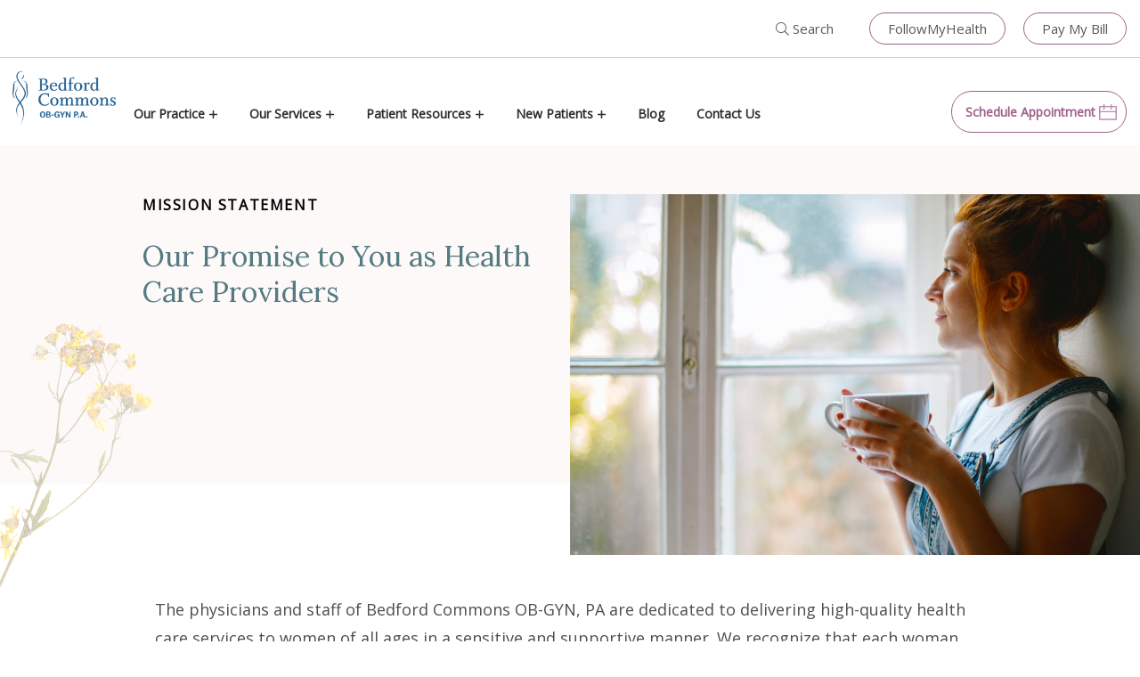

--- FILE ---
content_type: text/css; charset=UTF-8
request_url: https://www.bcog.com/wp-content/themes/bedford_commons/assets/css/style.css?ver=6db37c8b
body_size: 10791
content:
/*!
Theme Name: bedford_commons
Theme URI: https://www.digitalartisans.com
Author: Digital Artisans
Author URI: https://www.digitalartisans.com
Description: Skeleton theme for WordPress projects
Version: 1.0
License: GNU General Public License v2 or later
License URI: http://www.gnu.org/licenses/gpl-2.0.html
Text Domain: bedford_commons
License:
License URI:
Text Domain: bedford_commons
Tags:
*/html,body,div,span,applet,object,iframe,h1,h2,h3,h4,h5,h6,p,blockquote,pre,a,abbr,acronym,address,big,cite,code,del,dfn,em,img,ins,kbd,q,s,samp,small,strike,strong,sub,sup,tt,var,b,u,i,center,dl,dt,dd,ol,ul,li,fieldset,form,label,legend,table,caption,tbody,tfoot,thead,tr,th,td,article,aside,canvas,details,embed,figure,figcaption,footer,header,hgroup,menu,nav,output,ruby,section,summary,time,mark,audio,video{margin:0;padding:0;border:0;font-size:100%;font:inherit;vertical-align:baseline}article,aside,details,figcaption,figure,footer,header,hgroup,menu,nav,section{display:block}body{line-height:1}ol,ul{list-style:none}blockquote,q{quotes:none}blockquote:before,blockquote:after,q:before,q:after{content:"";content:none}table{border-collapse:collapse;border-spacing:0}html{box-sizing:border-box}*,*:before,*:after{box-sizing:inherit}.container{height:100%;width:100%}.screen-reader-text{clip:rect(1px, 1px, 1px, 1px);-webkit-clip-path:polygon(0px 0px, 0px 0px, 0px 0px, 0px 0px);clip-path:polygon(0px 0px, 0px 0px, 0px 0px, 0px 0px);position:absolute !important;white-space:nowrap;height:1px;width:1px;overflow:hidden}.responsive-img-wrapper{display:inline-block;vertical-align:middle}.responsive-img-wrapper img{display:block;height:auto;max-width:100%}.hidden,[hidden]{display:none !important}.container{padding-left:14px;padding-right:14px}.dab_edit_link{position:absolute;display:block;width:1.5em;height:1.5em;font-size:1.5em;z-index:100;margin-top:-1.5em;transition:opacity 220ms ease;opacity:.86;text-decoration:none}.dab_edit_link:hover{opacity:1;text-decoration:none}.dab_edit_link>span{position:relative;display:inline-block;width:1.5em;height:1.5em;top:-1.5em;line-height:4.5em;color:rgba(0,0,0,0);overflow:hidden}.dab_edit_link:before{position:relative;display:block;width:1.5em;height:1.5em;bottom:0;font-family:dashicons;content:"";line-height:1.25em;text-align:center;-webkit-font-smoothing:antialiased;-moz-osx-font-smoothing:grayscale;color:#a0a5aa;color:rgba(240,245,250,.6);background-color:#484848;border-radius:1.5em;border-width:.125em;border-style:solid;border-color:#a0a5aa;background-image:none !important;box-shadow:0 0 .333em #ababab}img,.da_youtube_embed{max-width:100%;height:auto;display:block}img.alignnone,.da_youtube_embed.alignnone{display:block;margin:0}img.aligncenter,.da_youtube_embed.aligncenter{margin:8px auto 30px auto}img.alignleft,img.alignright,.da_youtube_embed.alignleft,.da_youtube_embed.alignright{float:none;margin:8px 0 25px}@media screen and (min-width: 768px){img.alignleft,.da_youtube_embed.alignleft{float:left;max-width:50%;margin:8px 25px 30px 0}img.alignright,.da_youtube_embed.alignright{float:right;max-width:50%;margin:8px 0 30px 25px}}figure.wp-caption{max-width:100%;margin:0 0 60px;display:block}figure.wp-caption.alignnone{width:auto !important}figure.wp-caption.aligncenter{margin:8px auto 30px auto}figure.wp-caption.alignleft,figure.wp-caption.alignright{float:none;margin:8px 0 25px}@media screen and (min-width: 768px){figure.wp-caption.alignleft{float:left;max-width:50%;margin:8px 25px 30px 0}figure.wp-caption.alignright{float:right;max-width:50%;margin:8px 0 30px 25px}}body{color:#000;font-family:"Open Sans",sans-serif;font-size:16px;font-size:1rem;line-height:1.5625;transition:.2s font}h1,.h1{font-family:"Lora",serif;font-size:28px;font-size:1.75rem;color:#557b82;font-weight:400}@media screen and (min-width: 768px){h1,.h1{font-size:44px;font-size:2.75rem}}h2,.h2{font-family:"Lora",serif;font-size:20px;font-size:1.25rem;color:#45819b;font-weight:400;font-style:italic}@media screen and (min-width: 768px){h2,.h2{font-size:30px;font-size:1.875rem}}h3,.h3{font-family:"Lora",serif;font-size:20px;font-size:1.25rem;color:#557b82;font-weight:700}@media screen and (min-width: 768px){h3,.h3{font-size:24px;font-size:1.5rem}}h4,.h4{font-family:"Lora",serif;font-size:20px;font-size:1.25rem;color:#45819b;font-weight:400}@media screen and (min-width: 768px){h4,.h4{font-size:24px;font-size:1.5rem}}h5,.h5{font-family:"Open Sans",sans-serif;font-size:20px;font-size:1.25rem;color:#45819b;font-weight:700}@media screen and (min-width: 768px){h5,.h5{font-size:24px;font-size:1.5rem}}h6,.h6{font-family:"Open Sans",sans-serif;font-size:20px;font-size:1.25rem;color:#000;font-weight:400}@media screen and (min-width: 768px){h6,.h6{font-size:24px;font-size:1.5rem}}strong{color:#000;font-weight:700}em{font-style:italic}a{color:#88244c;font-weight:600;text-decoration:none}a:hover,a:active,a:focus{text-decoration:underline}.site-content ol,.site-content ul{margin:25px 0;clear:both;color:#4e4e4e;font-family:"Open Sans",sans-serif;font-weight:300}.site-content ol li,.site-content ul li{font-size:16px;font-size:1rem;padding-bottom:9px}@media screen and (min-width: 768px){.site-content ol li,.site-content ul li{font-size:18px;font-size:1.125rem}}.site-content ul{padding-left:38px}@media screen and (min-width: 768px){.site-content ul{margin-bottom:14px}}.site-content ul>li{position:relative}.site-content ul>li:not(:last-of-type){padding-bottom:5px}.site-content ul>li:before{content:"";display:inline-block;width:5px;height:5px;border-radius:50%;background-color:#4e4e4e;margin-right:9px;position:absolute;top:9px;left:-16px}@media screen and (min-width: 768px){.site-content ul>li:before{top:12px}}.site-content ul>li>ul>li:before{border:1px solid #4e4e4e;background-color:rgba(0,0,0,0)}.site-content ol{counter-reset:li;padding-left:38px}@media screen and (min-width: 768px){.site-content ol{margin-bottom:14px}}.site-content ol>li{counter-increment:li;position:relative}.site-content ol>li:not(:last-of-type){padding-bottom:5px}.site-content ol>li:before{content:counter(li) ".";color:#4e4e4e;font-size:16px;font-size:1rem;font-family:"Open Sans",sans-serif;font-weight:300;display:inline-block;width:1em;margin-right:10px;position:absolute;left:-21px;top:0}@media screen and (min-width: 768px){.site-content ol>li:before{font-size:20px;font-size:1.25rem}}.site-content ol ol>li::before{content:counter(li, lower-alpha) "."}.site-content ol ol ol{padding-left:26px}.site-content ol ol ol>li::before{content:counter(li, lower-roman) ".";left:-26px}p{color:#4e4e4e;font-size:16px;font-size:1rem;font-weight:300;margin-bottom:30px}@media screen and (min-width: 768px){p{font-size:18px;font-size:1.125rem;line-height:32px;margin-bottom:40px}}blockquote{margin:0 0 30px 0}@media screen and (min-width: 768px){blockquote{margin:0 60px 60px 0}}blockquote>*{font-size:20px;font-size:1.25rem;line-height:30px;font-family:"Lora",serif;font-style:italic;color:#cf4830}@media screen and (min-width: 768px){blockquote>*{font-size:30px;font-size:1.875rem;line-height:46px;margin:0}}table{margin:30px 0}table td,table th{border:1px solid #d0d0d0;font-size:16px;font-size:1rem;font-family:"Open Sans",sans-serif;font-weight:300;padding:20px}@media screen and (min-width: 768px){table td,table th{font-size:20px;font-size:1.25rem;padding:20px 40px}}table th{font-weight:700;text-align:left}hr{display:block;clear:both;width:calc(100% - 40px);margin:20px auto;border-top:1px solid #d0d0d0;border-left:none;border-right:none;border-bottom:none}@media screen and (min-width: 768px){hr{margin:40px auto}}#content .gform_wrapper{max-width:800px}#content .gform_wrapper .gform_heading{margin-bottom:10px}#content .gform_wrapper .gform_heading .gform_title{font-family:"Open Sans",sans-serif;font-size:16px;font-size:1rem;color:#000;font-weight:700}@media screen and (min-width: 768px){#content .gform_wrapper .gform_heading .gform_title{font-size:20px;font-size:1.25rem}}#content .gform_wrapper .top_label li.gfield.gf_left_half:before{content:none}#content .gform_wrapper .top_label li.gfield.gf_right_half:before{content:none}#content .gform_wrapper ul li.gfield textarea{margin-top:8px}#content .gform_wrapper li.hidden_label input{margin-top:0}#content .gform_wrapper input:not([type=radio]):not([type=checkbox]):not([type=submit]):not([type=button]):not([type=image]):not([type=file]),#content .gform_wrapper textarea{padding:18px 25px;border:1px solid #d0d0d0;color:#4e4e4e;font-size:14px;font-size:0.875rem}@media screen and (min-width: 768px){#content .gform_wrapper input:not([type=radio]):not([type=checkbox]):not([type=submit]):not([type=button]):not([type=image]):not([type=file]),#content .gform_wrapper textarea{font-size:18px;font-size:1.125rem}}#content .gform_wrapper input:not([type=radio]):not([type=checkbox]):not([type=submit]):not([type=button]):not([type=image]):not([type=file])::-moz-placeholder, #content .gform_wrapper textarea::-moz-placeholder{font-style:italic}#content .gform_wrapper input:not([type=radio]):not([type=checkbox]):not([type=submit]):not([type=button]):not([type=image]):not([type=file])::placeholder,#content .gform_wrapper textarea::placeholder{font-style:italic}#content .gform_wrapper input:not([type=radio]):not([type=checkbox]):not([type=submit]):not([type=button]):not([type=image]):not([type=file])::-ms-input-placeholder,#content .gform_wrapper textarea::-ms-input-placeholder{font-style:italic}#content .gform_wrapper select{padding:5px;border:1px solid #d0d0d0;color:#4e4e4e;font-size:14px;font-size:0.875rem;padding:18px 25px}@media screen and (min-width: 768px){#content .gform_wrapper select{font-size:18px;font-size:1.125rem}}#content .gform_wrapper select::-moz-placeholder{font-style:italic}#content .gform_wrapper select::placeholder{font-style:italic}#content .gform_wrapper select::-ms-input-placeholder{font-style:italic}#content .gform_wrapper .gform_footer input.button,#content .gform_wrapper .gform_wrapper .gform_footer input[type=submit],#content .gform_wrapper .gform_page_footer input.button,#content .gform_wrapper .gform_wrapper .gform_page_footer input[type=submit]{width:auto}#content .gform_wrapper.gf_browser_ie .gform_footer input.button{padding:5px 47px}a.button,span.button,button,button[type=button],button[type=submit],input[type=submit],input[type=button]{-webkit-appearance:none;-moz-appearance:none;appearance:none;display:inline-block;transition:.3s;font-family:"Lora",serif;font-weight:400;font-size:13px;font-size:0.8125rem;line-height:25px;text-align:center;color:#fff;background-color:#9f608a;padding:5px 34px;border:0;border-radius:40px;cursor:pointer}@media screen and (min-width: 768px){a.button,span.button,button,button[type=button],button[type=submit],input[type=submit],input[type=button]{font-size:20px;font-size:1.25rem;line-height:40px;padding:5px 47px}}a.button:hover,a.button:active,span.button:hover,span.button:active,button:hover,button:active,button[type=button]:hover,button[type=button]:active,button[type=submit]:hover,button[type=submit]:active,input[type=submit]:hover,input[type=submit]:active,input[type=button]:hover,input[type=button]:active{text-decoration:none;background-color:#b582a3}a.button.white,span.button.white,button.white,button[type=button].white,button[type=submit].white,input[type=submit].white,input[type=button].white{background-color:#fff;color:#242424}a.button.white:hover,a.button.white:active,span.button.white:hover,span.button.white:active,button.white:hover,button.white:active,button[type=button].white:hover,button[type=button].white:active,button[type=submit].white:hover,button[type=submit].white:active,input[type=submit].white:hover,input[type=submit].white:active,input[type=button].white:hover,input[type=button].white:active{opacity:.8}input:not([type=radio]):not([type=checkbox]):not([type=submit]):not([type=button]):not([type=image]):not([type=file]),textarea{-webkit-appearance:none;-moz-appearance:none;appearance:none}.site-content{overflow:hidden;margin-bottom:100px}.site-content .entry-header{margin-bottom:35px}@media screen and (min-width: 1024px){.site-content .entry-header{margin-bottom:125px}}.site-content .generic-header-container{background-color:rgba(243,229,226,.22);position:relative}@media screen and (min-width: 1024px){.site-content .generic-header-container{padding-top:55px;padding-bottom:95px}}@media screen and (min-width: 1024px){.site-content .generic-header-container.social-feeds .generic-container-inner{padding-bottom:0}}@media screen and (min-width: 1024px){.site-content .generic-header-container.social-feeds .generic-header-accent-image-container{bottom:-275px}}.site-content .generic-header-container .banner-button-wrapper{display:none}@media screen and (min-width: 1024px){.site-content .generic-header-container .banner-button-wrapper{order:1;width:37.5%;padding-right:25px;margin-left:12.5%;margin-right:12.5%;position:absolute;bottom:-63px;display:block;z-index:2}}.site-content .generic-header-container .banner-button-wrapper .banner-btn{transition:background-color .3s}.site-content .generic-header-container .generic-container-inner{display:flex;flex-direction:column;position:relative;z-index:1}@media screen and (min-width: 1024px){.site-content .generic-header-container .generic-container-inner{display:block;padding-bottom:100px}}.site-content .generic-header-container .generic-container-inner .generic-header-content{order:2;padding-top:35px;padding-bottom:50px;padding-left:14px;padding-right:14px}@media screen and (min-width: 1024px){.site-content .generic-header-container .generic-container-inner .generic-header-content{order:1;width:37.5%;padding-top:0;padding-bottom:0;padding-left:0;padding-right:25px;margin-left:12.5%;margin-right:12.5%}}.site-content .generic-header-container .generic-container-inner .generic-header-content .generic-header-title,.site-content .generic-header-container .generic-container-inner .generic-header-content .generic-header-subtitle{max-width:514px}.site-content .generic-header-container .generic-container-inner .generic-header-content .generic-header-title{font-size:13px;font-size:0.8125rem;font-family:"Open Sans",sans-serif;font-weight:600;font-style:normal;text-transform:uppercase;letter-spacing:.1em;color:#000}@media screen and (min-width: 1024px){.site-content .generic-header-container .generic-container-inner .generic-header-content .generic-header-title{font-size:16px;font-size:1rem}}.site-content .generic-header-container .generic-container-inner .generic-header-content .generic-header-subtitle{font-size:28px;font-size:1.75rem;line-height:34px;font-weight:400;font-style:normal;color:#557b82;margin-top:25px}@media screen and (min-width: 768px){.site-content .generic-header-container .generic-container-inner .generic-header-content .generic-header-subtitle{font-size:32px;font-size:2rem;line-height:40px}}@media screen and (min-width: 1366px){.site-content .generic-header-container .generic-container-inner .generic-header-content .generic-header-subtitle{font-size:44px;font-size:2.75rem;line-height:54px}}.site-content .generic-header-container .generic-container-inner .generic-header-image-container{order:1;background-position:center center;background-size:cover;background-repeat:no-repeat;height:350px;position:relative}@media screen and (min-width: 1024px){.site-content .generic-header-container .generic-container-inner .generic-header-image-container{width:50%;height:calc(100% + 175px);position:absolute;top:0;right:0}}.site-content .generic-header-container .generic-container-inner .generic-header-image-container.no-thumbnail{background-image:url("../images/default-thumbnail.png");background-color:rgba(243,229,226,.22)}.site-content .generic-header-container .generic-container-inner .generic-header-image-container img{width:100%;height:auto}@media screen and (min-width: 1024px){.site-content .generic-header-container .generic-container-inner .generic-header-image-container img{position:absolute;top:0;left:0;height:calc(100% + 200px);width:auto}}@media screen and (min-width: 1366px){.site-content .generic-header-container .generic-container-inner .generic-header-image-container img{height:calc(100% + 260px)}}.site-content .generic-header-container .generic-container-inner .generic-header-image-container .banner-btn{position:absolute;max-width:calc(100% - 40px);left:50%;transform-origin:center;transform:translate(-50%, 0);bottom:16px;transition:background-color .3s}@media screen and (min-width: 1024px){.site-content .generic-header-container .generic-container-inner .generic-header-image-container .banner-btn{display:none}}.site-content .generic-header-container .generic-container-inner .social-feeds{margin-top:40px}@media screen and (min-width: 1024px){.site-content .generic-header-container .generic-container-inner .social-feeds{margin-top:80px}}.site-content .generic-header-container .generic-container-inner .social-feeds a{display:inline-flex;margin-right:15px;color:#fff;background-color:#88244c;border-radius:100%;width:36px;height:36px;align-items:center;justify-content:center;transition:opacity .3s ease-out}.site-content .generic-header-container .generic-container-inner .social-feeds a:hover{opacity:.8}.site-content .generic-header-container .generic-container-inner .social-feeds a svg{width:20px;height:20px;fill:#fff}.site-content .generic-header-container .generic-header-accent-image-container{display:none;position:absolute;z-index:2;bottom:0;right:-85px;width:190px;height:223px;background-color:rgba(0,0,0,0);transform:scaleX(-1)}@media screen and (min-width: 768px){.site-content .generic-header-container .generic-header-accent-image-container{display:block}}@media screen and (min-width: 1024px){.site-content .generic-header-container .generic-header-accent-image-container{right:auto;left:-170px;bottom:-185px;width:380px;height:447px;transform:none;z-index:0}}@media screen and (min-width: 1920px){.site-content .generic-header-container .generic-header-accent-image-container{left:-340px;bottom:-520px;width:760px;height:894px}}.site-content .generic-header-container .generic-header-accent-image-container.green-flower{right:-50px;width:151px;height:192px}@media screen and (min-width: 1024px){.site-content .generic-header-container .generic-header-accent-image-container.green-flower{right:auto;left:-120px;bottom:-140px;width:302px;height:383px;transform:none}}@media screen and (min-width: 1366px){.site-content .generic-header-container .generic-header-accent-image-container.green-flower{left:-100px}}@media screen and (min-width: 1920px){.site-content .generic-header-container .generic-header-accent-image-container.green-flower{left:-200px;bottom:-450px;width:603px;height:766px}}.site-content .generic-header-container .generic-header-accent-image-container.purple-flower{right:-50px;width:151px;height:192px}@media screen and (min-width: 1024px){.site-content .generic-header-container .generic-header-accent-image-container.purple-flower{right:auto;left:-105px;bottom:-140px;width:302px;height:383px;transform:none}}@media screen and (min-width: 1366px){.site-content .generic-header-container .generic-header-accent-image-container.purple-flower{left:-100px}}@media screen and (min-width: 1920px){.site-content .generic-header-container .generic-header-accent-image-container.purple-flower{left:-200px;bottom:-450px;width:603px;height:766px}}.site-content .generic-header-container .generic-header-accent-image-container img{max-width:100%}.site-content .content-wrapper{padding-left:14px;padding-right:14px;max-width:800px;position:relative;z-index:1}@media screen and (min-width: 1024px){.site-content .content-wrapper{padding:0;margin-left:12.5%;margin-right:12.5%;max-width:1205px}}.site-content .entry-content,.site-content .general-content-block{max-width:800px;margin-top:30px;margin-bottom:30px}.site-content .entry-content h1,.site-content .entry-content h2,.site-content .entry-content h3,.site-content .entry-content h4,.site-content .entry-content h5,.site-content .entry-content h6,.site-content .general-content-block h1,.site-content .general-content-block h2,.site-content .general-content-block h3,.site-content .general-content-block h4,.site-content .general-content-block h5,.site-content .general-content-block h6{margin-bottom:15px}.site-content .entry-content a:not(.button),.site-content .general-content-block a:not(.button){color:#88244c;font-weight:600;text-decoration:underline}.site-content .entry-content a:not(.button):hover,.site-content .general-content-block a:not(.button):hover{text-decoration:none}.site-content .entry-content img,.site-content .entry-content figure,.site-content .general-content-block img,.site-content .general-content-block figure{position:relative;float:none;margin:20px 0;max-width:100%}@media screen and (min-width: 768px){.site-content .entry-content img,.site-content .entry-content figure,.site-content .general-content-block img,.site-content .general-content-block figure{display:inline-block}}@media screen and (min-width: 768px){.site-content .entry-content img.alignright,.site-content .entry-content img.alignleft,.site-content .entry-content img.aligncenter,.site-content .entry-content figure.alignright,.site-content .entry-content figure.alignleft,.site-content .entry-content figure.aligncenter,.site-content .general-content-block img.alignright,.site-content .general-content-block img.alignleft,.site-content .general-content-block img.aligncenter,.site-content .general-content-block figure.alignright,.site-content .general-content-block figure.alignleft,.site-content .general-content-block figure.aligncenter{margin-top:10px;max-width:40%}}@media screen and (min-width: 768px){.site-content .entry-content img.alignright,.site-content .entry-content figure.alignright,.site-content .general-content-block img.alignright,.site-content .general-content-block figure.alignright{float:right;margin-left:20px}}@media screen and (min-width: 1024px){.site-content .entry-content img.alignright,.site-content .entry-content figure.alignright,.site-content .general-content-block img.alignright,.site-content .general-content-block figure.alignright{margin-left:35px}}@media screen and (min-width: 768px){.site-content .entry-content img.alignleft,.site-content .entry-content figure.alignleft,.site-content .general-content-block img.alignleft,.site-content .general-content-block figure.alignleft{float:left;margin-right:20px}}@media screen and (min-width: 1024px){.site-content .entry-content img.alignleft,.site-content .entry-content figure.alignleft,.site-content .general-content-block img.alignleft,.site-content .general-content-block figure.alignleft{margin-right:35px}}.site-content .entry-content img.aligncenter,.site-content .entry-content figure.aligncenter,.site-content .general-content-block img.aligncenter,.site-content .general-content-block figure.aligncenter{margin-left:auto;margin-right:auto}@media screen and (min-width: 768px){.site-content .entry-content img.aligncenter,.site-content .entry-content figure.aligncenter,.site-content .general-content-block img.aligncenter,.site-content .general-content-block figure.aligncenter{display:block;max-width:100%}}.site-content .patient-resource-disclaimer-container{padding-left:14px;padding-right:14px;max-width:1000px;margin-top:90px}@media screen and (min-width: 1024px){.site-content .patient-resource-disclaimer-container{padding:0;margin-left:12.5%;margin-right:12.5%}}.site-content .patient-resource-disclaimer-container p{font-size:13px;font-size:0.8125rem;font-weight:300;color:#4e4e4e}@media screen and (min-width: 768px){.site-content .patient-resource-disclaimer-container p{font-size:17px;font-size:1.0625rem}}body.home .hero-main .background-container{height:100%;width:100%;position:relative;background-size:cover;background-repeat:no-repeat;background-color:#000;background-position:70% 50%;padding-top:65px;padding-bottom:215px}@media screen and (min-width: 1024px){body.home .hero-main .background-container{background-attachment:fixed;padding-top:200px;padding-bottom:320px}}body.home .hero-main .hero-text-container{padding-left:14px;padding-right:50px;margin-bottom:40px}@media screen and (min-width: 1024px){body.home .hero-main .hero-text-container{padding-left:150px}}@media screen and (min-width: 1366px){body.home .hero-main .hero-text-container{padding-left:300px}}body.home .hero-main .hero-text-container .hero-text{font-size:28px;font-size:1.75rem;font-family:"Lora",serif;font-weight:400;font-style:normal;color:#fff}@media screen and (min-width: 768px){body.home .hero-main .hero-text-container .hero-text{font-size:32px;font-size:2rem;line-height:42px;max-width:590px}}@media screen and (min-width: 1366px){body.home .hero-main .hero-text-container .hero-text{font-size:44px;font-size:2.75rem;line-height:54px;max-width:590px}}body.home .hero-main .hero-button-container{padding-left:14px}@media screen and (min-width: 1024px){body.home .hero-main .hero-button-container{padding-left:150px}}@media screen and (min-width: 1366px){body.home .hero-main .hero-button-container{padding-left:300px}}body.home .hero-main .hero-button{display:inline-block}body.home .hero-main .hero-accent-image-container{position:absolute;bottom:-80px;right:-50px;width:214px;background-color:rgba(0,0,0,0)}@media screen and (min-width: 1024px){body.home .hero-main .hero-accent-image-container{bottom:-160px;right:-100px;width:428px}}body.home .hero-main .hero-accent-image-container img{max-width:100%}body.home .section-1,body.home .section-2{padding-top:40px;padding-bottom:100px}@media screen and (min-width: 1024px){body.home .section-1 .container,body.home .section-2 .container{padding-left:150px}}@media screen and (min-width: 1366px){body.home .section-1 .container,body.home .section-2 .container{padding-left:300px}}@media screen and (min-width: 768px){body.home .section-1 .section-inner,body.home .section-2 .section-inner{max-width:590px}}@media screen and (min-width: 1024px){body.home .section-1 .section-inner,body.home .section-2 .section-inner{max-width:660px}}@media screen and (min-width: 1366px){body.home .section-1 .section-inner,body.home .section-2 .section-inner{max-width:800px}}body.home .section-1 .section-header,body.home .section-2 .section-header{font-size:13px;font-size:0.8125rem;font-family:"Open Sans",sans-serif;font-weight:600;font-style:normal;text-transform:uppercase;letter-spacing:.1em;color:#000;margin-bottom:25px;max-width:60%}@media screen and (min-width: 1024px){body.home .section-1 .section-header,body.home .section-2 .section-header{font-size:16px;font-size:1rem;max-width:800px}}body.home .section-1 .section-title,body.home .section-2 .section-title{font-size:28px;font-size:1.75rem;line-height:34px;font-weight:400;margin-bottom:25px}@media screen and (min-width: 768px){body.home .section-1 .section-title,body.home .section-2 .section-title{font-size:32px;font-size:2rem;line-height:42px;max-width:800px}}@media screen and (min-width: 1366px){body.home .section-1 .section-title,body.home .section-2 .section-title{font-size:44px;font-size:2.75rem;line-height:54px}}body.home .section-1 .section-copy,body.home .section-2 .section-copy{margin-bottom:40px}@media screen and (min-width: 768px){body.home .section-1 .section-copy,body.home .section-2 .section-copy{max-width:800px}}@media screen and (min-width: 768px){body.home .section-1 .section-button,body.home .section-2 .section-button{max-width:800px}}body.home .section-1{position:relative}@media screen and (min-width: 1024px){body.home .section-1{padding-top:100px}}body.home .section-1 .section-1-accent-image-container{position:absolute;z-index:1;bottom:-80px;left:-25px;width:128px;height:128px;background-color:rgba(0,0,0,0)}@media screen and (min-width: 1024px){body.home .section-1 .section-1-accent-image-container{bottom:0px;left:-115px;width:256px;height:256px}}@media screen and (min-width: 1366px){body.home .section-1 .section-1-accent-image-container{left:-180px;width:405px;height:405px}}body.home .section-1 .section-1-accent-image-container img{max-width:100%}body.home .section-2{position:relative;margin-bottom:40px}@media screen and (min-width: 1024px){body.home .section-2{display:flex}}body.home .section-2 .section-2-image-outer{width:100%;height:275px;padding-right:14px;margin-bottom:40px}@media screen and (min-width: 600px){body.home .section-2 .section-2-image-outer{height:400px}}@media screen and (min-width: 1024px){body.home .section-2 .section-2-image-outer{width:40%;height:500px;margin-bottom:0;padding-right:0}}@media screen and (min-width: 1366px){body.home .section-2 .section-2-image-outer{height:590px}}body.home .section-2 .section-2-image-outer .section-2-image{height:100%;width:100%;position:relative;background-size:cover;background-repeat:no-repeat;background-color:#fff;background-position:top}@media screen and (min-width: 1024px){body.home .section-2 .container{width:60%;padding-left:60px;padding-right:60px}}@media screen and (min-width: 1366px){body.home .section-2 .container{padding-left:100px;padding-right:100px}}@media screen and (min-width: 1920px){body.home .section-2 .container{padding-left:230px;padding-right:185px}}body.home .section-2 .section-2-accent-image-container{position:absolute;z-index:1;bottom:0;right:-50px;width:160px;height:177px;background-color:rgba(0,0,0,0)}@media screen and (min-width: 1024px){body.home .section-2 .section-2-accent-image-container{bottom:-100px;right:-115px;width:320px;height:354px}}@media screen and (min-width: 1920px){body.home .section-2 .section-2-accent-image-container{bottom:-225px;right:-180px;width:507px;height:561px}}body.home .section-2 .section-2-accent-image-container img{max-width:100%}body.single .primary-navigation{border-bottom:1px solid #d0d0d0}@media screen and (min-width: 1024px){body.single .primary-navigation{border-bottom:0}}body.single .entry-header{margin-top:35px;padding-left:14px;padding-right:14px;max-width:740px}@media screen and (min-width: 1024px){body.single .entry-header{max-width:840px;padding-top:0;padding-bottom:0;padding-left:0;padding-right:0;margin-left:150px;margin-right:30px}}@media screen and (min-width: 1366px){body.single .entry-header{margin-left:300px;margin-right:100px}}@media screen and (min-width: 1920px){body.single .entry-header{max-width:1205px;margin-right:300px}}body.single .entry-header .blog-post-category,body.single .entry-header .team-member-title-acronyms{display:inline-block;font-size:14px;font-size:0.875rem;letter-spacing:.03em;font-family:"Open Sans",sans-serif;font-weight:700;color:#000;margin-bottom:15px}@media screen and (min-width: 1024px){body.single .entry-header .blog-post-category,body.single .entry-header .team-member-title-acronyms{margin-bottom:25px}}body.single .entry-header .blog-post-title{font-size:28px;font-size:1.75rem;font-family:"Lora",serif;font-weight:400;color:#557b82;margin-bottom:20px}@media screen and (min-width: 768px){body.single .entry-header .blog-post-title{font-size:44px;font-size:2.75rem}}body.single .entry-header .blog-post-meta{font-size:13px;font-size:0.8125rem;font-family:"Lora",serif;font-weight:700;text-transform:uppercase;color:#757575;letter-spacing:.1em}body.single .entry-header .blog-post-meta .divider{display:inline-block;margin-left:10px;margin-right:10px}body.single .entry-header .post-thumbnail-image-container{margin-top:30px;overflow:hidden;max-width:740px}@media screen and (min-width: 1024px){body.single .entry-header .post-thumbnail-image-container{margin-top:60px;max-width:840px}}@media screen and (min-width: 1920px){body.single .entry-header .post-thumbnail-image-container{max-width:1205px}}body.single .entry-header .post-thumbnail-image-container.no-thumbnail{width:100%;height:300px;background-image:url("../images/default-thumbnail.png");background-position:center center;background-size:cover;background-repeat:no-repeat}@media screen and (min-width: 768px){body.single .entry-header .post-thumbnail-image-container.no-thumbnail{height:500px}}body.single .entry-header .post-thumbnail-image-container img{width:100%;height:auto}@media screen and (min-width: 1024px){body.single .content-wrapper{margin-left:150px;margin-right:150px;max-width:1205px}}@media screen and (min-width: 1366px){body.single .content-wrapper{margin-left:300px;margin-right:300px}}body.single .entry-content{max-width:800px}body.search .wrap{padding-left:14px;padding-right:14px;margin-top:32px}@media screen and (min-width: 1024px){body.search .wrap{padding-top:0;padding-bottom:0;padding-left:0;padding-right:0;margin-top:100px;margin-left:150px;margin-right:150px}}@media screen and (min-width: 1366px){body.search .wrap{margin-left:300px;margin-right:300px}}body.search .wrap .page-header{margin-bottom:32px}body.search .wrap form.search-form{margin-bottom:80px;max-width:850px}body.search .wrap form.search-form .desktop-search-toggle{display:none}body.search .wrap form.search-form .search-wrapper input{width:100%;border:1px solid #d0d0d0;padding:14px;color:#4e4e4e;font-family:"Open Sans",sans-serif;font-size:16px;font-size:1rem}@media screen and (min-width: 1024px){body.search .wrap form.search-form .search-wrapper input{max-width:590px}}@media screen and (min-width: 1366px){body.search .wrap form.search-form .search-wrapper input{max-width:450px}}@media screen and (min-width: 1550px){body.search .wrap form.search-form .search-wrapper input{max-width:590px}}body.search .wrap form.search-form .search-wrapper button{display:block;margin-top:22px;padding:5px 48px}@media screen and (min-width: 1366px){body.search .wrap form.search-form .search-wrapper button{display:inline-block;margin-left:45px}}body.search .wrap form.search-form .search-wrapper button .screen-reader-text{clip:auto;-webkit-clip-path:none;clip-path:none;position:relative !important;white-space:normal;height:auto;width:auto}body.search .wrap form.search-form .search-wrapper button i{display:none}body.search .wrap .search-results-list article{box-shadow:5px 5px 30px rgba(0,0,0,.12);padding:20px 18px 25px;margin-bottom:25px;transition:box-shadow .3s;max-width:850px}@media screen and (min-width: 768px){body.search .wrap .search-results-list article{margin-bottom:35px}}@media screen and (min-width: 1550px){body.search .wrap .search-results-list article{max-width:1205px}}body.search .wrap .search-results-list article:hover{box-shadow:5px 5px 30px rgba(0,0,0,.24)}body.search .wrap .search-results-list article>*{max-width:910px}body.search .wrap .search-results-list article .search-result-category{display:inline-block;font-size:14px;font-size:0.875rem;letter-spacing:.03em;font-family:"Open Sans",sans-serif;font-weight:700;color:#000;margin-bottom:12px}body.search .wrap .search-results-list article .entry-header{margin-bottom:30px}@media screen and (min-width: 768px){body.search .wrap .search-results-list article .entry-header{margin-bottom:20px}}body.search .wrap .search-results-list article .entry-header:last-child{margin-bottom:0}body.search .wrap .search-results-list article .search-result-title a,body.search .wrap .search-results-list article .search-result-title a{font-size:20px;font-size:1.25rem;font-family:"Lora",serif;font-weight:700;color:#557b82;margin-bottom:16px;font-style:normal;text-decoration:underline}@media screen and (min-width: 768px){body.search .wrap .search-results-list article .search-result-title a,body.search .wrap .search-results-list article .search-result-title a{font-size:24px;font-size:1.5rem}}body.search .wrap .search-results-list article .search-result-title a:hover,body.search .wrap .search-results-list article .search-result-title a:active,body.search .wrap .search-results-list article .search-result-title a:focus,body.search .wrap .search-results-list article .search-result-title a:hover,body.search .wrap .search-results-list article .search-result-title a:active,body.search .wrap .search-results-list article .search-result-title a:focus{text-decoration:none}body.search .wrap .search-results-list article .entry-summary{color:#4e4e4e;font-size:16px;font-size:1rem}@media screen and (min-width: 768px){body.search .wrap .search-results-list article .entry-summary{font-size:18px;font-size:1.125rem;line-height:32px}}.curated-posts-container{padding-left:14px;padding-right:14px;margin-bottom:185px}.curated-posts-block .curated-posts-container{padding-left:0;padding-right:0;margin-top:30px;margin-bottom:30px}@media screen and (min-width: 1024px){.curated-posts-container{padding-left:100px;padding-right:100px}}@media screen and (min-width: 1024px){.curated-posts-container{margin-bottom:225px}}.curated-posts-container .curated-posts-header{font-size:13px;font-size:0.8125rem;font-family:"Open Sans",sans-serif;font-weight:600;font-style:normal;text-transform:uppercase;text-align:center;letter-spacing:.1em;color:#000;margin-bottom:25px}@media screen and (min-width: 1024px){.curated-posts-container .curated-posts-header{font-size:16px;font-size:1rem}}.curated-posts-container .curated-posts-title{font-size:28px;font-size:1.75rem;font-weight:400;text-align:center;margin-bottom:25px}@media screen and (min-width: 768px){.curated-posts-container .curated-posts-title{font-size:32px;font-size:2rem}}@media screen and (min-width: 1024px){.curated-posts-container .curated-posts-title{margin-bottom:80px}}@media screen and (min-width: 1366px){.curated-posts-container .curated-posts-title{font-size:44px;font-size:2.75rem}}@media screen and (min-width: 768px){.curated-posts-container .curated-posts-group{max-width:768px;margin:0 auto}}@media screen and (min-width: 1024px){.curated-posts-container .curated-posts-group{display:flex;max-width:1205px;justify-content:center}}.curated-posts-container .curated-post-outer{box-shadow:5px 5px 30px rgba(0,0,0,.12);margin-bottom:25px;transition:box-shadow .3s}@media screen and (min-width: 1024px){.curated-posts-container .curated-post-outer{flex:1;margin-bottom:0;margin-right:25px;max-width:530px}}.curated-posts-container .curated-post-outer:hover{box-shadow:5px 5px 30px rgba(0,0,0,.24)}.curated-posts-container .curated-post-outer:last-of-type{margin-bottom:0}@media screen and (min-width: 1024px){.curated-posts-container .curated-post-outer:last-of-type{margin-right:0}}.curated-posts-container .curated-post-outer .curated-post-inner:hover,.curated-posts-container .curated-post-outer .curated-post-inner:active,.curated-posts-container .curated-post-outer .curated-post-inner:focus{text-decoration:none}.curated-posts-container .curated-post-outer .curated-post-content{padding:20px 25px 25px}.curated-posts-container .curated-post-outer .curated-post-content .curated-post-category{display:inline-block;font-size:14px;font-size:0.875rem;letter-spacing:.03em;font-family:"Open Sans",sans-serif;font-weight:700;color:#000;margin-bottom:20px}.curated-posts-container .curated-post-outer .curated-post-content .curated-post-title{font-size:20px;font-size:1.25rem;font-family:"Lora",serif;font-weight:700;color:#557b82;margin-bottom:20px}.curated-posts-container .curated-post-outer .curated-post-content .curated-post-meta{font-size:13px;font-size:0.8125rem;font-family:"Lora",serif;font-weight:700;text-transform:uppercase;color:#757575;letter-spacing:.1em}.curated-posts-container .curated-post-outer .curated-post-content .curated-post-meta .divider{display:inline-block;margin-left:10px;margin-right:10px}.curated-posts-container .curated-post-outer .curated-post-image-container{background-repeat:no-repeat;background-size:cover;background-position:center center;width:100%}.curated-posts-container .curated-post-outer .curated-post-image-container img{width:100%;height:auto;border-bottom-left-radius:4px;border-bottom-right-radius:4px}.curated-posts-container .curated-posts-button-container{text-align:center;margin-top:75px}.filter-posts-container{padding-left:14px;padding-right:14px}@media screen and (min-width: 1024px){.filter-posts-container{padding:0;margin-left:12.5%;margin-right:12.5%;max-width:1205px}}.filter-posts-container .filter-posts-top{margin-bottom:50px}@media screen and (min-width: 768px){.filter-posts-container .filter-posts-top{margin-bottom:100px}}.filter-posts-container .filter-posts-top .filter-posts-header-container{margin-bottom:35px}.filter-posts-container .filter-posts-top .filter-posts-header-container span{color:#4e4e4e;font-size:16px;font-size:1rem}@media screen and (min-width: 768px){.filter-posts-container .filter-posts-top .filter-posts-header-container span{font-size:18px;font-size:1.125rem;line-height:32px}}.filter-posts-container .filter-posts-top .filter-posts-category-list{display:flex;flex-direction:row;flex-wrap:wrap}.filter-posts-container .filter-posts-top .filter-posts-category-list .filter-posts-category-button{font-size:13px;font-size:0.8125rem;color:#4e4e4e;font-family:"Open Sans",sans-serif;font-weight:300;text-transform:uppercase;letter-spacing:.08em;display:flex;align-items:center;justify-content:center;padding:10px 25px;background-color:#fff;border-radius:3px;border:1px solid #d0d0d0;transition:.3s border;flex:0 0 30%;flex:0 0 calc(50% - 10px);margin-right:10px;margin-bottom:10px;max-width:calc(50% - 10px)}@media screen and (min-width: 768px){.filter-posts-container .filter-posts-top .filter-posts-category-list .filter-posts-category-button{font-size:14px;font-size:0.875rem;line-height:28px;flex:0 0 calc(33% - 10px);max-width:calc(33% - 10px)}}@media screen and (min-width: 1024px){.filter-posts-container .filter-posts-top .filter-posts-category-list .filter-posts-category-button{flex:0 0 calc(25% - 10px);max-width:calc(25% - 10px)}}.filter-posts-container .filter-posts-top .filter-posts-category-list .filter-posts-category-button:nth-of-type(2n){margin-right:0}@media screen and (min-width: 768px){.filter-posts-container .filter-posts-top .filter-posts-category-list .filter-posts-category-button:nth-of-type(2n){margin-right:10px}}@media screen and (min-width: 768px){.filter-posts-container .filter-posts-top .filter-posts-category-list .filter-posts-category-button:nth-of-type(3n){margin-right:0}}@media screen and (min-width: 1024px){.filter-posts-container .filter-posts-top .filter-posts-category-list .filter-posts-category-button:nth-of-type(3n){margin-right:10px}}@media screen and (min-width: 1024px){.filter-posts-container .filter-posts-top .filter-posts-category-list .filter-posts-category-button:nth-of-type(4n){margin-right:0}}.filter-posts-container .filter-posts-top .filter-posts-category-list .filter-posts-category-button:hover,.filter-posts-container .filter-posts-top .filter-posts-category-list .filter-posts-category-button:active,.filter-posts-container .filter-posts-top .filter-posts-category-list .filter-posts-category-button:focus,.filter-posts-container .filter-posts-top .filter-posts-category-list .filter-posts-category-button.current-category{border:1px solid #9f608a;font-weight:700}@media screen and (min-width: 768px){.filter-posts-container .filter-posts-group{display:flex;flex-wrap:wrap;margin:0 auto;max-width:1205px}}.filter-posts-container .filter-posts-group .blog-post-outer{box-shadow:5px 5px 30px rgba(0,0,0,.12);margin-bottom:25px;transition:box-shadow .3s}@media screen and (min-width: 768px){.filter-posts-container .filter-posts-group .blog-post-outer{width:calc(50% - 25px);margin-right:25px}}@media screen and (min-width: 1366px){.filter-posts-container .filter-posts-group .blog-post-outer{width:calc(33.33% - 20px)}}.filter-posts-container .filter-posts-group .blog-post-outer:hover{box-shadow:5px 5px 30px rgba(0,0,0,.24)}@media screen and (min-width: 768px){.filter-posts-container .filter-posts-group .blog-post-outer:nth-of-type(2n){margin-right:0}}@media screen and (min-width: 1366px){.filter-posts-container .filter-posts-group .blog-post-outer:nth-of-type(2n){margin-right:25px}}@media screen and (min-width: 768px){.filter-posts-container .filter-posts-group .blog-post-outer:nth-of-type(3n){margin-right:25px}}@media screen and (min-width: 1366px){.filter-posts-container .filter-posts-group .blog-post-outer:nth-of-type(3n){margin-right:0}}.filter-posts-container .filter-posts-group .blog-post-outer:last-of-type{margin-bottom:0}@media screen and (min-width: 768px){.filter-posts-container .filter-posts-group .blog-post-outer:last-of-type{margin-bottom:25px}}.filter-posts-container .filter-posts-group .blog-post-outer .blog-post-inner:hover,.filter-posts-container .filter-posts-group .blog-post-outer .blog-post-inner:active,.filter-posts-container .filter-posts-group .blog-post-outer .blog-post-inner:focus{text-decoration:none}@media screen and (min-width: 768px){.filter-posts-container .filter-posts-group .blog-post-outer .blog-post-image-container{height:230px}}.filter-posts-container .filter-posts-group .blog-post-outer .blog-post-image-container.no-thumbnail{width:100%;height:300px;background-image:url("../images/default-thumbnail.png");background-position:center center;background-size:cover;background-repeat:no-repeat}@media screen and (min-width: 768px){.filter-posts-container .filter-posts-group .blog-post-outer .blog-post-image-container.no-thumbnail{height:230px}}.filter-posts-container .filter-posts-group .blog-post-outer .blog-post-image-container img{max-width:100%;width:100%;height:auto}@media screen and (min-width: 768px){.filter-posts-container .filter-posts-group .blog-post-outer .blog-post-image-container img{height:100%}}.filter-posts-container .filter-posts-group .blog-post-outer .blog-post-content{padding:20px 25px 25px}.filter-posts-container .filter-posts-group .blog-post-outer .blog-post-content .blog-post-category{display:inline-block;font-size:14px;font-size:0.875rem;letter-spacing:.03em;font-family:"Open Sans",sans-serif;font-weight:700;color:#000;margin-bottom:12px}.filter-posts-container .filter-posts-group .blog-post-outer .blog-post-content .blog-post-title{font-size:20px;font-size:1.25rem;font-family:"Lora",serif;font-weight:700;color:#557b82;margin-bottom:16px}.filter-posts-container .filter-posts-group .blog-post-outer .blog-post-content .blog-post-meta{font-size:13px;font-size:0.8125rem;font-family:"Lora",serif;font-weight:700;text-transform:uppercase;color:#757575;letter-spacing:.1em}.filter-posts-container .filter-posts-group .blog-post-outer .blog-post-content .blog-post-meta .divider{display:inline-block;margin-left:10px;margin-right:10px}.filter-posts-container .filter-posts-group .blog-post-outer .blog-post-content .blog-post-summary p{margin-bottom:25px}.filter-posts-container .filter-posts-group .blog-post-empty{color:#4e4e4e;font-size:16px;font-size:1rem}@media screen and (min-width: 768px){.filter-posts-container .filter-posts-group .blog-post-empty{font-size:20px;font-size:1.25rem}}.filter-resources-container{padding-left:14px;padding-right:14px}@media screen and (min-width: 1024px){.filter-resources-container{padding:0;margin-left:12.5%;margin-right:12.5%;max-width:1205px}}.filter-resources-container .filter-resources-top{margin-bottom:50px}@media screen and (min-width: 768px){.filter-resources-container .filter-resources-top{margin-bottom:100px}}.filter-resources-container .filter-resources-top .filter-resources-header-container{margin-bottom:35px}.filter-resources-container .filter-resources-top .filter-resources-header-container span{color:#4e4e4e;font-size:16px;font-size:1rem}@media screen and (min-width: 768px){.filter-resources-container .filter-resources-top .filter-resources-header-container span{font-size:18px;font-size:1.125rem;line-height:32px}}.filter-resources-container .filter-resources-top .filter-resources-category-list{display:flex;flex-direction:row;flex-wrap:wrap}.filter-resources-container .filter-resources-top .filter-resources-category-list .filter-resources-category-button{font-size:13px;font-size:0.8125rem;color:#4e4e4e;font-family:"Open Sans",sans-serif;font-weight:300;text-transform:uppercase;letter-spacing:.08em;display:flex;align-items:center;justify-content:center;padding:10px 25px;background-color:#fff;border-radius:3px;border:1px solid #d0d0d0;transition:.3s border;flex:0 0 30%;flex:0 0 calc(50% - 10px);margin-right:10px;margin-bottom:10px;max-width:calc(50% - 10px)}@media screen and (min-width: 768px){.filter-resources-container .filter-resources-top .filter-resources-category-list .filter-resources-category-button{font-size:14px;font-size:0.875rem;line-height:28px;flex:0 0 calc(33% - 10px);max-width:calc(33% - 10px)}}@media screen and (min-width: 1024px){.filter-resources-container .filter-resources-top .filter-resources-category-list .filter-resources-category-button{flex:0 0 calc(25% - 10px);max-width:calc(25% - 10px)}}.filter-resources-container .filter-resources-top .filter-resources-category-list .filter-resources-category-button:nth-of-type(2n){margin-right:0}@media screen and (min-width: 768px){.filter-resources-container .filter-resources-top .filter-resources-category-list .filter-resources-category-button:nth-of-type(2n){margin-right:10px}}@media screen and (min-width: 768px){.filter-resources-container .filter-resources-top .filter-resources-category-list .filter-resources-category-button:nth-of-type(3n){margin-right:0}}@media screen and (min-width: 1024px){.filter-resources-container .filter-resources-top .filter-resources-category-list .filter-resources-category-button:nth-of-type(3n){margin-right:10px}}@media screen and (min-width: 1024px){.filter-resources-container .filter-resources-top .filter-resources-category-list .filter-resources-category-button:nth-of-type(4n){margin-right:0}}.filter-resources-container .filter-resources-top .filter-resources-category-list .filter-resources-category-button:hover,.filter-resources-container .filter-resources-top .filter-resources-category-list .filter-resources-category-button:active,.filter-resources-container .filter-resources-top .filter-resources-category-list .filter-resources-category-button:focus,.filter-resources-container .filter-resources-top .filter-resources-category-list .filter-resources-category-button.current-category{border:1px solid #9f608a;font-weight:700}@media screen and (min-width: 768px){.filter-resources-container .filter-resources-group{display:flex;flex-wrap:wrap;margin:0 auto;max-width:1205px}}.filter-resources-container .filter-resources-group .patient-resource-outer{box-shadow:5px 5px 30px rgba(0,0,0,.12);margin-bottom:25px;transition:box-shadow .3s;display:flex;flex-direction:column}@media screen and (min-width: 768px){.filter-resources-container .filter-resources-group .patient-resource-outer{width:calc(50% - 20px);margin-right:25px}}.filter-resources-container .filter-resources-group .patient-resource-outer:hover{box-shadow:5px 5px 30px rgba(0,0,0,.24)}@media screen and (min-width: 768px){.filter-resources-container .filter-resources-group .patient-resource-outer:nth-of-type(2n){margin-right:0}}.filter-resources-container .filter-resources-group .patient-resource-outer:last-of-type{margin-bottom:0}@media screen and (min-width: 768px){.filter-resources-container .filter-resources-group .patient-resource-outer:last-of-type{margin-bottom:25px}}.filter-resources-container .filter-resources-group .patient-resource-outer>a{display:flex;flex-direction:column;height:100%}.filter-resources-container .filter-resources-group .patient-resource-outer .patient-resource-inner:hover,.filter-resources-container .filter-resources-group .patient-resource-outer .patient-resource-inner:active,.filter-resources-container .filter-resources-group .patient-resource-outer .patient-resource-inner:focus{text-decoration:none}.filter-resources-container .filter-resources-group .patient-resource-outer .patient-resource-content{padding:20px 25px 25px;height:100%;display:flex;flex-direction:column}.filter-resources-container .filter-resources-group .patient-resource-outer .patient-resource-content .patient-resource-category{display:inline-block;font-size:14px;font-size:0.875rem;letter-spacing:.03em;font-family:"Open Sans",sans-serif;font-weight:700;color:#000;margin-bottom:12px}.filter-resources-container .filter-resources-group .patient-resource-outer .patient-resource-content .patient-resource-title{font-size:20px;font-size:1.25rem;font-family:"Lora",serif;font-weight:700;color:#557b82;margin-bottom:50px}.filter-resources-container .filter-resources-group .patient-resource-outer .patient-resource-content .patient-resource-summary p{margin-bottom:25px}.filter-resources-container .filter-resources-group .patient-resource-outer .patient-resource-content .patient-resource-button{margin-top:auto;margin-right:auto}.filter-resources-container .filter-resources-group .patient-resource-empty{color:#4e4e4e;font-size:16px;font-size:1rem}@media screen and (min-width: 768px){.filter-resources-container .filter-resources-group .patient-resource-empty{font-size:20px;font-size:1.25rem}}.pagination{margin-top:90px}.nav-links{display:flex;flex-direction:row;flex-wrap:wrap;justify-content:center;padding-left:0 !important}.nav-links>span,.nav-links>a,.nav-links .page-numbers{display:inline-block;position:relative;font-size:12px;font-size:0.75rem;font-family:"Lora",serif;font-weight:400;text-decoration:none;color:#9f608a;background-color:#fff;transition:.3s all;border:1px solid #9f608a;border-radius:50%;width:40px;height:40px;margin:0 15px 20px;display:flex;align-items:center;justify-content:center}@media screen and (min-width: 768px){.nav-links>span,.nav-links>a,.nav-links .page-numbers{font-size:20px;font-size:1.25rem;width:56px;height:56px}}.nav-links>span.current,.nav-links>span:hover,.nav-links>span:active,.nav-links>span:focus,.nav-links>a.current,.nav-links>a:hover,.nav-links>a:active,.nav-links>a:focus,.nav-links .page-numbers.current,.nav-links .page-numbers:hover,.nav-links .page-numbers:active,.nav-links .page-numbers:focus{background-color:#9f608a;color:#fff;text-decoration:none}@media screen and (min-width: 768px){.nav-links>span.prev,.nav-links>span.next,.nav-links>a.prev,.nav-links>a.next,.nav-links .page-numbers.prev,.nav-links .page-numbers.next{font-size:16px;font-size:1rem}}.nav-links>span.dots:hover,.nav-links>span.dots:active,.nav-links>span.dots:focus,.nav-links>a.dots:hover,.nav-links>a.dots:active,.nav-links>a.dots:focus,.nav-links .page-numbers.dots:hover,.nav-links .page-numbers.dots:active,.nav-links .page-numbers.dots:focus{background-color:#fff;color:#9f608a;text-decoration:none}section.accordion-group{margin:80px 0}section.accordion-group button.toggle-dropdown{background:rgba(0,0,0,0);width:100%;position:relative;text-align:left;border:0 !important;border-radius:0 !important;font-size:20px;font-size:1.25rem;line-height:30px;font-family:"Lora",serif;font-weight:500;padding:16px 45px 16px 16px;text-transform:none;color:#45819b !important;letter-spacing:0;color:#9f608a}section.accordion-group button.toggle-dropdown svg{width:20px;height:20px;position:absolute;top:50%;transform:translateY(-50%);right:16px;padding:0;color:#45819b}section.accordion-group button.toggle-dropdown svg.icon-minus{display:none}section.accordion-group button.toggle-dropdown:hover{color:#45819b}section.accordion-group button.toggle-dropdown:hover svg{color:#45819b}section.accordion-group button.toggle-dropdown[aria-expanded=true]{border-bottom:none !important}section.accordion-group button.toggle-dropdown[aria-expanded=true]+.accordion-content{display:block}section.accordion-group button.toggle-dropdown[aria-expanded=true] svg.icon-plus{display:none}section.accordion-group button.toggle-dropdown[aria-expanded=true] svg.icon-minus{display:block}section.accordion-group .accordion{border:.25px solid #d6d6d6;box-shadow:5px 5px 15px 0px rgba(0,0,0,.12);margin-bottom:24px}section.accordion-group .accordion-content{display:none;padding:16px 16px;overflow:hidden}section.accordion-group.text-color-white .accordion-wrapper,section.accordion-group.text-color-white .accordion{border-color:#fff}section.accordion-group.text-color-white button.toggle-dropdown{color:#fff}section.accordion-group.text-color-white button.toggle-dropdown svg{color:#fff}section.accordion-group.text-color-white button.toggle-dropdown:hover{color:#fff}section.accordion-group.text-color-white button.toggle-dropdown:hover svg{color:#fff}section.accordion-group.text-color-black .accordion-wrapper,section.accordion-group.text-color-black .accordion{border-color:#000}section.accordion-group.text-color-black button.toggle-dropdown{color:#000}section.accordion-group.text-color-black button.toggle-dropdown svg{color:#000}section.accordion-group.text-color-black button.toggle-dropdown:hover{color:#000}section.accordion-group.text-color-black button.toggle-dropdown:hover svg{color:#000}@media(min-width: 1366px){section.accordion-group .container.showIntro{display:flex;-moz-column-gap:40px;column-gap:40px}section.accordion-group .container.showIntro .intro-block>*{text-align:left !important}section.accordion-group .container.showIntro>div:first-child{width:400px}section.accordion-group .container.showIntro>div:last-child{width:calc(100% - 400px)}}div.review-us{text-align:center}div.review-us h2{margin-bottom:45px}@media screen and (min-width: 768px){div.review-us h2{margin-bottom:65px}}@media screen and (min-width: 1024px){div.review-us h2{margin-bottom:85px}}div.review-us .columns{display:flex;flex-direction:column;justify-content:center;align-items:center}@media screen and (min-width: 768px){div.review-us .columns{margin-left:-12px;margin-right:-12px;flex-direction:row;flex-wrap:wrap;justify-content:initial}}div.review-us .columns .column{padding:0 12px 65px 12px;display:flex;flex-direction:column;max-width:385px;width:100%}@media screen and (min-width: 768px){div.review-us .columns .column{width:50%}}@media screen and (min-width: 1024px){div.review-us .columns .column{width:33%;max-width:100%}}div.review-us .columns .column a{text-decoration:none}div.review-us .columns .column a.wrapper{display:flex;flex-direction:column;align-items:center;justify-content:center;height:100%}div.review-us .columns .column .box{border:1px solid #e2e2e2;padding:20px 25px;display:flex;flex-direction:column;align-items:center;justify-content:center;margin-bottom:35px;height:100%;width:100%;min-height:200px}div.review-us .columns .column img{max-height:100px;margin:auto;max-width:100%}div.review-us .columns .column .sub-text{font-size:14px;font-size:0.875rem;color:#595959;font-weight:bold;margin-top:15px}div.review-us .columns .column a.button{margin:auto}.curated-resources-block{margin:30px 0}@media screen and (min-width: 768px){.curated-resources-block .curated-resources-container .curated-resources-group{display:flex;flex-wrap:wrap;margin:0 auto;max-width:1205px}}.curated-resources-block .curated-resources-container .curated-resources-group .curated-resource-outer{box-shadow:5px 5px 30px rgba(0,0,0,.12);margin-bottom:25px;transition:box-shadow .3s}@media screen and (min-width: 768px){.curated-resources-block .curated-resources-container .curated-resources-group .curated-resource-outer{flex:1;margin-right:25px;max-width:49%}}.curated-resources-block .curated-resources-container .curated-resources-group .curated-resource-outer:hover{box-shadow:5px 5px 30px rgba(0,0,0,.24)}@media screen and (min-width: 768px){.curated-resources-block .curated-resources-container .curated-resources-group .curated-resource-outer:nth-of-type(2n){margin-right:0}}.curated-resources-block .curated-resources-container .curated-resources-group .curated-resource-outer:last-of-type{margin-bottom:0}@media screen and (min-width: 768px){.curated-resources-block .curated-resources-container .curated-resources-group .curated-resource-outer:last-of-type{margin-bottom:25px}}.curated-resources-block .curated-resources-container .curated-resources-group .curated-resource-outer .curated-resource-inner:hover,.curated-resources-block .curated-resources-container .curated-resources-group .curated-resource-outer .curated-resource-inner:active,.curated-resources-block .curated-resources-container .curated-resources-group .curated-resource-outer .curated-resource-inner:focus{text-decoration:none}.curated-resources-block .curated-resources-container .curated-resources-group .curated-resource-outer .curated-resource-content{padding:20px 25px 25px}.curated-resources-block .curated-resources-container .curated-resources-group .curated-resource-outer .curated-resource-content .curated-resource-category{display:inline-block;font-size:14px;font-size:0.875rem;letter-spacing:.03em;font-family:"Open Sans",sans-serif;font-weight:700;color:#000;margin-bottom:12px}.curated-resources-block .curated-resources-container .curated-resources-group .curated-resource-outer .curated-resource-content .curated-resource-title{font-size:20px;font-size:1.25rem;font-family:"Lora",serif;font-weight:700;color:#557b82;margin-bottom:50px}.curated-resources-block .curated-resources-container .curated-resources-group .curated-resource-outer .curated-resource-content .curated-resource-summary p{margin-bottom:25px}.information-blocks{margin:40px 0}.information-blocks .information-block{margin-top:40px;padding-bottom:40px;border-bottom:1px solid #d0d0d0}@media screen and (min-width: 1024px){.information-blocks .information-block .information-block-header-container{display:inline-block;width:30%;vertical-align:top;margin-right:50px}}@media screen and (min-width: 1920px){.information-blocks .information-block .information-block-header-container{width:calc(30% - 100px);margin-right:100px}}.information-blocks .information-block .information-block-header-container .information-block-header{margin-bottom:40px;word-wrap:break-word;overflow-wrap:break-word}@media screen and (min-width: 1024px){.information-blocks .information-block .information-block-content-container{display:inline-block;width:calc(70% - 70px)}}@media screen and (min-width: 1920px){.information-blocks .information-block .information-block-content-container{width:calc(70% - 120px)}}.information-blocks .information-block .information-block-content-container .information-block-content p:last-of-type{margin-bottom:0}.flexible-columns .column-wrapper{display:flex;flex-grow:1;flex-basis:0;flex-wrap:wrap}.flexible-columns .column-wrapper .column{width:100%}.flexible-columns .column-wrapper ul li{display:table}.flexible-columns.column-reverse .column:nth-child(1){order:2}@media(min-width: 600px){.flexible-columns.column-reverse .column:nth-child(1){order:unset}}@media(max-width: 767px)and (min-width: 600px){.flexible-columns:not(.totalColumns-one) .column-wrapper .column{width:50%;padding:0 7.5px 0 0}.flexible-columns:not(.totalColumns-one) .column-wrapper .column:nth-child(2n+2){padding:0 0 0 7.5px}.flexible-columns.sixtyforty .column-wrapper .column:nth-of-type(1){flex:.6}.flexible-columns.sixtyforty .column-wrapper .column:nth-of-type(2){flex:.4}.flexible-columns.fortysixty .column-wrapper .column:nth-of-type(1){flex:.4}.flexible-columns.fortysixty .column-wrapper .column:nth-of-type(2){flex:.6}.flexible-columns.aside .column-wrapper .column:nth-of-type(1){width:calc(100% - 240px)}.flexible-columns.aside .column-wrapper .column:nth-of-type(2){width:240px}}@media(min-width: 768px){.flexible-columns.totalColumns-two .column-wrapper .column{width:50%;padding:0 15px 0 0}.flexible-columns.totalColumns-two .column-wrapper .column:nth-child(2n+2){padding:0 0 0 15px}.flexible-columns.sixtyforty .column-wrapper .column:nth-of-type(1){flex:.6}.flexible-columns.sixtyforty .column-wrapper .column:nth-of-type(2){flex:.4}.flexible-columns.fortysixty .column-wrapper .column:nth-of-type(1){flex:.4}.flexible-columns.fortysixty .column-wrapper .column:nth-of-type(2){flex:.6}.flexible-columns.aside .column-wrapper .column:nth-of-type(1){width:calc(100% - 240px)}.flexible-columns.aside .column-wrapper .column:nth-of-type(2){width:240px}}@media(max-width: 1023px)and (min-width: 768px){.flexible-columns.totalColumns-three .column-wrapper .column,.flexible-columns.totalColumns-four .column-wrapper .column{width:33.3333%;padding:0 7.5px}.flexible-columns.totalColumns-three .column-wrapper .column:nth-child(3n+1),.flexible-columns.totalColumns-four .column-wrapper .column:nth-child(3n+1){padding:0 15px 0 0}.flexible-columns.totalColumns-three .column-wrapper .column:nth-child(3n+3),.flexible-columns.totalColumns-four .column-wrapper .column:nth-child(3n+3){padding:0 0 0 15px}}@media(min-width: 1024px){.flexible-columns.totalColumns-three .column-wrapper .column{width:33.3333%;padding:0 7.5px}.flexible-columns.totalColumns-three .column-wrapper .column:nth-child(3n+1){padding:0 15px 0 0}.flexible-columns.totalColumns-three .column-wrapper .column:nth-child(3n+3){padding:0 0 0 15px}}@media(max-width: 1365px)and (min-width: 1024px){.flexible-columns.totalColumns-four .column-wrapper .column{width:25%;padding:0 10px}.flexible-columns.totalColumns-four .column-wrapper .column:nth-child(4n+1){padding:0 20px 0 0}.flexible-columns.totalColumns-four .column-wrapper .column:nth-child(4n+4){padding:0 0 0 20px}}@media(min-width: 1366px){.flexible-columns.totalColumns-four .column-wrapper .column{width:25%;padding:0 10px}.flexible-columns.totalColumns-four .column-wrapper .column:nth-child(4n+1){padding:0 20px 0 0}.flexible-columns.totalColumns-four .column-wrapper .column:nth-child(4n+4){padding:0 0 0 20px}}.acf-map{width:100%;height:242px;border:#ccc solid 1px;margin:60px 0}@media screen and (min-width: 768px){.acf-map{height:400px}}@media screen and (min-width: 1366px){.acf-map{margin-top:120px;height:654px}}.acf-map img{max-width:inherit !important}.photo-block img{max-width:100%;height:auto}.curated-team-members-container{margin:40px auto}@media screen and (min-width: 1024px){.curated-team-members-container{margin-top:125px;margin-bottom:200px}}@media screen and (min-width: 1024px){.curated-team-members-container:last-child{margin-bottom:40px}}.curated-team-members-container .curated-team-members-top{padding-top:40px;margin-bottom:40px;border-top:1px solid #d0d0d0}@media screen and (min-width: 1024px){.curated-team-members-container .curated-team-members-top{margin-bottom:80px}}@media screen and (min-width: 1024px){.curated-team-members-container .curated-team-members-top .team-header-container{display:inline-block;width:30%;vertical-align:top;margin-right:50px}}@media screen and (min-width: 1920px){.curated-team-members-container .curated-team-members-top .team-header-container{width:calc(30% - 100px);margin-right:100px}}.curated-team-members-container .curated-team-members-top .team-header-container .team-header{margin-bottom:30px;word-wrap:break-word;overflow-wrap:break-word}@media screen and (min-width: 1024px){.curated-team-members-container .curated-team-members-top .team-summary-container{display:inline-block;width:calc(70% - 70px)}}@media screen and (min-width: 1920px){.curated-team-members-container .curated-team-members-top .team-summary-container{width:calc(70% - 120px)}}.curated-team-members-container .curated-team-members-top .team-summary-container .team-summary p:last-of-type{margin-bottom:0}@media screen and (min-width: 768px){.curated-team-members-container .curated-team-members-group{margin:0 auto;display:flex;flex-wrap:wrap;max-width:1205px}}.curated-team-members-container .curated-team-member-outer{box-shadow:5px 5px 30px rgba(0,0,0,.12);margin-bottom:25px;transition:box-shadow .3s}@media screen and (min-width: 768px){.curated-team-members-container .curated-team-member-outer{width:calc(50% - 25px);margin-right:25px}}@media screen and (min-width: 1366px){.curated-team-members-container .curated-team-member-outer{width:calc(33% - 25px)}}.curated-team-members-container .curated-team-member-outer:hover{box-shadow:5px 5px 30px rgba(0,0,0,.24)}.curated-team-members-container .curated-team-member-outer:last-of-type{margin-bottom:0}@media screen and (min-width: 1366px){.curated-team-members-container .curated-team-member-outer:last-of-type{margin-bottom:25px}}.curated-team-members-container .curated-team-member-outer>a{display:flex;flex-direction:column;height:100%}.curated-team-members-container .curated-team-member-outer .curated-team-member-inner{display:flex;flex-direction:column;height:100%}.curated-team-members-container .curated-team-member-outer .curated-team-member-inner:hover,.curated-team-members-container .curated-team-member-outer .curated-team-member-inner:active,.curated-team-members-container .curated-team-member-outer .curated-team-member-inner:focus{text-decoration:none}.curated-team-members-container .curated-team-member-outer .curated-team-member-content{padding:20px 25px 25px;flex:1;height:100%;display:flex;flex-direction:column}@media screen and (min-width: 1366px){.curated-team-members-container .curated-team-member-outer .curated-team-member-content{padding:30px 35px 40px}}.curated-team-members-container .curated-team-member-outer .curated-team-member-content .curated-team-member-name{font-size:20px;font-size:1.25rem;font-family:"Lora",serif;font-weight:700;color:#557b82}.curated-team-members-container .curated-team-member-outer .curated-team-member-content .curated-team-member-title{display:inline-block;font-size:14px;font-size:0.875rem;letter-spacing:.03em;font-family:"Open Sans",sans-serif;font-weight:700;color:#000;text-transform:uppercase;margin-top:10px}.curated-team-members-container .curated-team-member-outer .curated-team-member-content .curated-team-member-summary{margin-top:20px}.curated-team-members-container .curated-team-member-outer .curated-team-member-button{margin-top:auto;margin-right:auto}.curated-team-members-container .curated-team-member-outer .curated-team-member-image-container{width:100%;height:300px;background-position:top;background-size:cover;background-repeat:no-repeat}@media screen and (min-width: 768px){.curated-team-members-container .curated-team-member-outer .curated-team-member-image-container{height:230px}}.curated-team-members-container .curated-team-member-outer .curated-team-member-image-container.no-thumbnail{background-image:url("../images/default-thumbnail.png")}.curated-team-members-container .curated-team-member-outer .curated-team-member-image-container img{max-width:100%;width:100%;height:auto}@media screen and (min-width: 768px){.curated-team-members-container .curated-team-member-outer .curated-team-member-image-container img{height:100%}}.two-column-block{margin:30px 0}@media screen and (min-width: 768px){.two-column-block{display:flex}}.two-column-block .column{margin-bottom:30px}@media screen and (min-width: 768px){.two-column-block .column{width:calc(50% - 12.5px)}}@media screen and (min-width: 768px){.two-column-block .column:first-of-type{margin-right:12.5px}}@media screen and (min-width: 768px){.two-column-block .column:last-of-type{margin-left:12.5px}}.two-column-block .column img,.two-column-block .column figure{max-width:100%;height:auto}.three-column-block{margin:30px 0}@media screen and (min-width: 1024px){.three-column-block{display:flex}}.three-column-block .column{margin-bottom:30px}@media screen and (min-width: 1024px){.three-column-block .column{margin-bottom:0;flex:33%;margin-right:25px}}@media screen and (min-width: 1024px){.three-column-block .column:last-of-type{margin-right:0}}section.rich-content .intro-block p{font-family:"Open Sans",sans-serif;font-size:20px;font-size:1.25rem}section.rich-content ul li{display:table}section.rich-content .column-wrapper{display:flex;flex-grow:1;flex-basis:0;flex-wrap:wrap}section.rich-content .column-wrapper .column{width:100%}@media(max-width: 767px)and (min-width: 600px){section.rich-content:not(.totalColumns-1) .column-wrapper{display:flex;flex-grow:1;flex-basis:0;flex-wrap:wrap}section.rich-content:not(.totalColumns-1) .column-wrapper .column{width:50%;padding:0 7.5px 0 0}section.rich-content:not(.totalColumns-1) .column-wrapper .column:nth-child(2n+2){padding:0 0 0 7.5px}section.rich-content.sixtyforty .column-wrapper .column:nth-of-type(1){flex:.6}section.rich-content.sixtyforty .column-wrapper .column:nth-of-type(2){flex:.4}section.rich-content.fortysixty .column-wrapper .column:nth-of-type(1){flex:.4}section.rich-content.fortysixty .column-wrapper .column:nth-of-type(2){flex:.6}section.rich-content.aside .column-wrapper .column:nth-of-type(1){width:calc(100% - 240px)}section.rich-content.aside .column-wrapper .column:nth-of-type(2){width:240px}}@media(min-width: 768px){section.rich-content.totalColumns-2 .column-wrapper .column{width:50%;padding:0 15px 0 0}section.rich-content.totalColumns-2 .column-wrapper .column:nth-child(2n+2){padding:0 0 0 15px}section.rich-content.sixtyforty .column-wrapper .column:nth-of-type(1){flex:.6}section.rich-content.sixtyforty .column-wrapper .column:nth-of-type(2){flex:.4}section.rich-content.fortysixty .column-wrapper .column:nth-of-type(1){flex:.4}section.rich-content.fortysixty .column-wrapper .column:nth-of-type(2){flex:.6}section.rich-content.aside .column-wrapper .column:nth-of-type(1){width:calc(100% - 240px)}section.rich-content.aside .column-wrapper .column:nth-of-type(2){width:240px}}@media(max-width: 1023px)and (min-width: 768px){section.rich-content.totalColumns-3 .column-wrapper .column,section.rich-content.totalColumns-4 .column-wrapper .column,section.rich-content.totalColumns-5 .column-wrapper .column,section.rich-content.totalColumns-6 .column-wrapper .column{width:33.3333%;padding:0 7.5px}section.rich-content.totalColumns-3 .column-wrapper .column:nth-child(3n+1),section.rich-content.totalColumns-4 .column-wrapper .column:nth-child(3n+1),section.rich-content.totalColumns-5 .column-wrapper .column:nth-child(3n+1),section.rich-content.totalColumns-6 .column-wrapper .column:nth-child(3n+1){padding:0 15px 0 0}section.rich-content.totalColumns-3 .column-wrapper .column:nth-child(3n+3),section.rich-content.totalColumns-4 .column-wrapper .column:nth-child(3n+3),section.rich-content.totalColumns-5 .column-wrapper .column:nth-child(3n+3),section.rich-content.totalColumns-6 .column-wrapper .column:nth-child(3n+3){padding:0 0 0 15px}}@media(min-width: 1024px){section.rich-content.totalColumns-3 .column-wrapper .column{width:33.3333%;padding:0 7.5px}section.rich-content.totalColumns-3 .column-wrapper .column:nth-child(3n+1){padding:0 15px 0 0}section.rich-content.totalColumns-3 .column-wrapper .column:nth-child(3n+3){padding:0 0 0 15px}}@media(max-width: 1365px)and (min-width: 1024px){section.rich-content.totalColumns-4 .column-wrapper .column,section.rich-content.totalColumns-5 .column-wrapper .column,section.rich-content.totalColumns-6 .column-wrapper .column{width:25%;padding:0 10px}section.rich-content.totalColumns-4 .column-wrapper .column:nth-child(4n+1),section.rich-content.totalColumns-5 .column-wrapper .column:nth-child(4n+1),section.rich-content.totalColumns-6 .column-wrapper .column:nth-child(4n+1){padding:0 20px 0 0}section.rich-content.totalColumns-4 .column-wrapper .column:nth-child(4n+4),section.rich-content.totalColumns-5 .column-wrapper .column:nth-child(4n+4),section.rich-content.totalColumns-6 .column-wrapper .column:nth-child(4n+4){padding:0 0 0 20px}}@media(min-width: 1366px){section.rich-content.totalColumns-4 .column-wrapper .column{width:25%;padding:0 10px}section.rich-content.totalColumns-4 .column-wrapper .column:nth-child(4n+1){padding:0 20px 0 0}section.rich-content.totalColumns-4 .column-wrapper .column:nth-child(4n+4){padding:0 0 0 20px}section.rich-content.totalColumns-5 .column-wrapper .column{width:20%;padding:0 10px}section.rich-content.totalColumns-5 .column-wrapper .column:nth-child(5n+1){padding:0 20px 0 0}section.rich-content.totalColumns-5 .column-wrapper .column:nth-child(5n+5){padding:0 0 0 20px}section.rich-content.totalColumns-6 .column-wrapper .column{width:16.6666666%;padding:0 10px}section.rich-content.totalColumns-6 .column-wrapper .column:nth-child(6n+1){padding:0 20px 0 0}section.rich-content.totalColumns-6 .column-wrapper .column:nth-child(6n+6){padding:0 0 0 20px}}body.home section.rich-content{max-width:880px;margin:0 auto;padding:0 16px}.video-block{margin:25px 0;max-width:800px}@media screen and (min-width: 1024px){.video-block{margin:50px 0}}@media screen and (min-width: 1550px){.video-block{max-width:1205px}}.video-block .embed-container{position:relative;padding-bottom:56.25%;height:0;overflow:hidden;max-width:100%;box-shadow:0 2px 10px -3px #000}.video-block .embed-container iframe,.video-block .embed-container object,.video-block .embed-container embed{position:absolute;top:0;left:0;width:100%;height:100%}.content-with-side-area{margin:40px 0}@media screen and (min-width: 1024px){.content-with-side-area{display:flex}}.content-with-side-area .side-area{margin:40px 0}@media screen and (min-width: 1024px){.content-with-side-area .side-area{width:33.33%;margin-top:0;margin-bottom:0;margin-right:50px}}.content-with-side-area .side-area blockquote{max-width:none;float:none;margin:0}@media screen and (min-width: 1024px){.content-with-side-area .content{width:66.66%}}body.error404 .wrap{padding-left:14px;padding-right:14px;margin-top:32px}@media screen and (min-width: 1024px){body.error404 .wrap{padding-top:0;padding-bottom:0;padding-left:0;padding-right:0;margin-top:100px;margin-left:150px;margin-right:150px}}@media screen and (min-width: 1366px){body.error404 .wrap{margin-left:300px;margin-right:300px}}body.error404 .wrap .page-header{margin-bottom:32px}body.error404 .wrap form.search-form{margin-bottom:80px;max-width:850px}body.error404 .wrap form.search-form .desktop-search-toggle{display:none}body.error404 .wrap form.search-form .search-wrapper input{width:100%;border:1px solid #d0d0d0;padding:14px;color:#4e4e4e;font-family:"Open Sans",sans-serif;font-size:16px;font-size:1rem}@media screen and (min-width: 1024px){body.error404 .wrap form.search-form .search-wrapper input{max-width:590px}}@media screen and (min-width: 1366px){body.error404 .wrap form.search-form .search-wrapper input{max-width:450px}}@media screen and (min-width: 1550px){body.error404 .wrap form.search-form .search-wrapper input{max-width:590px}}body.error404 .wrap form.search-form .search-wrapper button{display:block;margin-top:22px;padding:5px 48px}@media screen and (min-width: 1366px){body.error404 .wrap form.search-form .search-wrapper button{display:inline-block;margin-left:45px}}body.error404 .wrap form.search-form .search-wrapper button .screen-reader-text{clip:auto;-webkit-clip-path:none;clip-path:none;position:relative !important;white-space:normal;height:auto;width:auto}body.error404 .wrap form.search-form .search-wrapper button i{display:none}html.navigation-expanded{overflow:hidden}@media screen and (max-width: 1023px){#masthead{position:fixed;top:0;left:0;width:100%;z-index:100}}@media screen and (max-width: 1023px){.site-content-contain{padding-top:75px}}.desktop-utility-container{display:none;width:100%;border-bottom:1px solid #d0d0d0;justify-content:flex-end;align-items:center}@media screen and (min-width: 1024px){.desktop-utility-container{display:flex}}.desktop-search-toggle{display:none}@media screen and (min-width: 1024px){.desktop-search-toggle{display:block}}.desktop-search-form-container{margin-right:5px}@media screen and (min-width: 1024px){.desktop-search-form-container form{display:flex}}.desktop-search-form-container .desktop-search-toggle{font-family:"Open Sans",sans-serif;font-size:15px;font-size:0.9375rem;background-color:#fff;color:#595959;padding-top:10px;padding-bottom:10px;padding-left:15px;padding-right:15px;border-radius:0}.desktop-search-form-container .desktop-search-toggle[aria-expanded=false] i.fa-times{display:none}.desktop-search-form-container .desktop-search-toggle[aria-expanded=true] i.fa-times{display:inline-block}.desktop-search-form-container .desktop-search-toggle[aria-expanded=true] i.fa-search{display:none}.desktop-search-form-container .desktop-search-toggle[aria-expanded=true] .desktop-search-toggle-text{display:none}.desktop-search-form-container .desktop-search-toggle .desktop-search-toggle-text{display:none}@media screen and (min-width: 1024px){.desktop-search-form-container .desktop-search-toggle .desktop-search-toggle-text{display:inline-block}}@media screen and (min-width: 1024px){.desktop-search-form-container .search-wrapper{display:inline-block;white-space:nowrap;transition:width .3s ease-out;overflow:hidden}}@media screen and (min-width: 1024px){.desktop-search-form-container .search-wrapper[aria-hidden=true]{width:0}}@media screen and (min-width: 1024px){.desktop-search-form-container .search-wrapper[aria-hidden=false]{width:250px}}.desktop-search-form-container .search-wrapper input{width:200px;border:0;padding:20px 14px;color:#4e4e4e;font-family:"Open Sans",sans-serif;font-size:16px;font-size:1rem}.desktop-search-form-container .search-wrapper .search-submit{background-color:#fff;padding:12px}.desktop-search-form-container .search-wrapper .search-submit:focus{outline:1px solid #236192}.desktop-search-form-container .search-wrapper .search-submit i{background-color:#fff;color:#9f608a}.menu-desktop-utility-navigation-container>ul{display:flex;justify-content:flex-end;padding-top:10px;padding-bottom:10px;padding-right:15px}@media screen and (min-width: 1366px){.menu-desktop-utility-navigation-container>ul{padding-right:50px}}@media screen and (min-width: 1550px){.menu-desktop-utility-navigation-container>ul{padding-right:70px}}.menu-desktop-utility-navigation-container>ul li:last-of-type{margin-right:0}.menu-desktop-utility-navigation-container>ul li a{font-size:15px;font-size:0.9375rem;font-weight:400;color:#595959}.menu-desktop-utility-navigation-container>ul li a:hover,.menu-desktop-utility-navigation-container>ul li a:active,.menu-desktop-utility-navigation-container>ul li a:focus{text-decoration:none}.menu-desktop-utility-navigation-container>ul li.button a{border:solid 1px #9f608a;border-radius:40px;padding:7px 20px;margin-left:20px}.menu-desktop-utility-navigation-container>ul li.button a:hover{background:#9f608a;color:#fff}#site-navigation{background-color:#fff}#site-navigation .primary-navigation{position:relative;padding-top:10px;padding-bottom:10px;border-bottom:1px solid #d0d0d0}@media screen and (min-width: 1024px){#site-navigation .primary-navigation{padding-top:15px;padding-bottom:15px;border-bottom:1px solid rgba(0,0,0,0)}}@media screen and (min-width: 1366px){#site-navigation .primary-navigation{padding-left:50px;padding-right:50px}}@media screen and (min-width: 1550px){#site-navigation .primary-navigation{padding-left:70px;padding-right:70px}}#site-navigation .primary-navigation .nav-logo-container:hover{text-decoration:none}#site-navigation .primary-navigation .nav-logo{display:inline-block}#site-navigation .primary-navigation .nav-logo img{height:54px;width:auto;vertical-align:middle}@media screen and (min-width: 1024px){#site-navigation .primary-navigation .nav-logo img{height:auto;width:116px}}@media screen and (min-width: 1920px){#site-navigation .primary-navigation .nav-logo img{width:189px}}#site-navigation .primary-navigation .make-appointment-container{position:absolute;top:50%;right:110px;transform:translateY(-50%);padding:10px 15px;transition:opacity .8s}@media screen and (min-width: 1024px){#site-navigation .primary-navigation .make-appointment-container{top:auto;transform:none;right:5px;bottom:13px;padding:10px 28px 10px 15px;border:solid 1px #9f608a;border-radius:40px}#site-navigation .primary-navigation .make-appointment-container:hover{background:#9f608a}#site-navigation .primary-navigation .make-appointment-container:hover span{color:#fff !important}}@media screen and (min-width: 1045px){#site-navigation .primary-navigation .make-appointment-container{right:15px}}@media screen and (min-width: 1366px){#site-navigation .primary-navigation .make-appointment-container{right:50px;bottom:23px}}@media screen and (min-width: 1550px){#site-navigation .primary-navigation .make-appointment-container{right:70px}}#site-navigation .primary-navigation .make-appointment-container:hover,#site-navigation .primary-navigation .make-appointment-container:active,#site-navigation .primary-navigation .make-appointment-container:focus{text-decoration:none}#site-navigation .primary-navigation .make-appointment-container .make-appointment-text{display:none;color:#9f608a;font-weight:600}@media screen and (min-width: 1024px){#site-navigation .primary-navigation .make-appointment-container .make-appointment-text{display:inline-block;font-size:14px;font-size:0.875rem;padding-right:6px}}@media screen and (min-width: 1920px){#site-navigation .primary-navigation .make-appointment-container .make-appointment-text{font-size:20px;font-size:1.25rem;padding-right:16px}}#site-navigation .primary-navigation .make-appointment-container .make-appointment-image{width:27px}@media screen and (min-width: 1024px){#site-navigation .primary-navigation .make-appointment-container .make-appointment-image{width:20px;position:absolute;top:50%;right:10px;transform:translateY(-50%)}}@media screen and (min-width: 1920px){#site-navigation .primary-navigation .make-appointment-container .make-appointment-image{width:27px}}#site-navigation .primary-navigation .mobile-search-toggle{background-color:#fff;position:absolute;top:50%;right:58px;transform:translateY(-50%);padding:10px 15px}@media screen and (min-width: 1024px){#site-navigation .primary-navigation .mobile-search-toggle{display:none}}#site-navigation .primary-navigation .mobile-search-toggle:hover,#site-navigation .primary-navigation .mobile-search-toggle:active,#site-navigation .primary-navigation .mobile-search-toggle:focus{text-decoration:none}#site-navigation .primary-navigation .mobile-search-toggle i{font-size:22px;font-size:1.375rem;width:23px;color:#9f608a}#site-navigation .primary-navigation .mobile-search-toggle i.close-search{display:none}#site-navigation .primary-navigation .mobile-search-toggle[aria-expanded=true] i.close-search{display:inline-block}#site-navigation .primary-navigation .mobile-search-toggle[aria-expanded=true] i.open-search{display:none}#site-navigation .primary-navigation .menu-toggle{background-color:#fff;position:absolute;top:50%;right:5px;transform:translateY(-50%);border-radius:0;padding:10px 15px}#site-navigation .primary-navigation .menu-toggle i{font-size:24px;font-size:1.5rem;color:#9f608a;width:24px}#site-navigation .primary-navigation .menu-toggle i.close-menu{display:none}#site-navigation .primary-navigation .menu-toggle[aria-expanded=true] i.close-menu{display:inline-block}#site-navigation .primary-navigation .menu-toggle[aria-expanded=true] i.open-menu{display:none}@media screen and (min-width: 1024px){#site-navigation .primary-navigation .menu-toggle{display:none}}#site-navigation .site-menus{display:none;position:absolute;z-index:4;width:100%;top:calc(100% + 1px);left:0;background-color:#fff}html.navigation-expanded #site-navigation .site-menus,html.search-expanded #site-navigation .site-menus{display:block}@media screen and (max-width: 1023px){html.navigation-expanded #site-navigation .site-menus{height:calc(100vh - 75px);overflow-y:auto}html.navigation-expanded #site-navigation .site-menus::-webkit-scrollbar{width:12px;position:relative;right:10px;background-color:rgba(0,0,0,0)}html.navigation-expanded #site-navigation .site-menus::-webkit-scrollbar:horizontal{height:8px}html.navigation-expanded #site-navigation .site-menus::-webkit-scrollbar-track{border-radius:4px;-webkit-box-shadow:0 0 6px #c8c8c8 inset;background-color:rgba(0,0,0,0)}html.navigation-expanded #site-navigation .site-menus::-webkit-scrollbar-thumb{background-color:#d0d0d0;border-radius:16px}}@media screen and (min-width: 1024px){#site-navigation .site-menus{width:auto;display:inline-block;top:auto;left:auto;bottom:24px;background:rgba(0,0,0,0)}}@media screen and (min-width: 1366px){#site-navigation .site-menus{bottom:34px}}@media screen and (min-width: 1024px){#site-navigation .site-menus .menu-main-navigation-container{padding-left:20px}}@media screen and (min-width: 1366px){#site-navigation .site-menus .menu-main-navigation-container{padding-left:134px}}@media screen and (min-width: 1550px){#site-navigation .site-menus .menu-main-navigation-container{padding-left:114px}}@media screen and (min-width: 1920px){#site-navigation .site-menus .menu-main-navigation-container{padding-left:41px}}html.search-expanded #site-navigation .site-menus .menu-main-navigation-container{display:none}@media screen and (min-width: 1024px){html.search-expanded #site-navigation .site-menus .menu-main-navigation-container{display:block}}#site-navigation .site-menus .menu-main-navigation-container .menu-item{position:relative}@media screen and (min-width: 1024px){#site-navigation .site-menus .menu-main-navigation-container .menu-item{margin-right:26px}}@media screen and (min-width: 1150px){#site-navigation .site-menus .menu-main-navigation-container .menu-item{margin-right:36px}}@media screen and (min-width: 1366px){#site-navigation .site-menus .menu-main-navigation-container .menu-item{margin-right:40px}}@media screen and (min-width: 1550px){#site-navigation .site-menus .menu-main-navigation-container .menu-item{margin-right:68px}}#site-navigation .site-menus .menu-main-navigation-container .menu-item>a{display:block;position:relative;font-size:16px;font-size:1rem;font-weight:600;color:#2c2c2c;padding:20px 45px 20px 14px;border-bottom:1px solid #d0d0d0}#site-navigation .site-menus .menu-main-navigation-container .menu-item>a:hover,#site-navigation .site-menus .menu-main-navigation-container .menu-item>a:active,#site-navigation .site-menus .menu-main-navigation-container .menu-item>a:focus{text-decoration:none}@media screen and (min-width: 1024px){#site-navigation .site-menus .menu-main-navigation-container .menu-item>a{border-bottom:0;font-size:14px;font-size:0.875rem}}@media screen and (min-width: 1920px){#site-navigation .site-menus .menu-main-navigation-container .menu-item>a{font-size:18px;font-size:1.125rem}}#site-navigation .site-menus .menu-main-navigation-container .menu-item.menu-item-has-children>a:after{display:inline-block;font-style:normal;font-variant:normal;text-rendering:auto;-webkit-font-smoothing:antialiased;font-family:"Font Awesome 5 Pro";font-weight:400;font-size:16px;font-size:1rem;color:#2c2c2c;background-color:#fff;position:absolute;top:50%;right:5px;transform:translateY(-50%);background-color:rgba(0,0,0,0);border-radius:0;padding:15px;content:""}@media(min-width: 1024px){#site-navigation .site-menus .menu-main-navigation-container .menu-item.menu-item-has-children>a:after{position:relative;top:auto;right:auto;transform:none;margin-left:5px;font-size:12px;font-size:0.75rem;vertical-align:middle}}@media(min-width: 1366px){#site-navigation .site-menus .menu-main-navigation-container .menu-item.menu-item-has-children>a:after{margin-left:10px}}@media screen and (min-width: 1024px){#site-navigation .site-menus .menu-main-navigation-container .menu-item.menu-item-has-children>a[aria-expanded=true]{border-bottom:0}}#site-navigation .site-menus .menu-main-navigation-container .menu-item.menu-item-has-children>a[aria-expanded=true]:after{content:""}#site-navigation .site-menus .menu-main-navigation-container .menu-item .sub-menu{display:none}@media screen and (min-width: 1024px){#site-navigation .site-menus .menu-main-navigation-container .menu-item .sub-menu{position:absolute;z-index:4;top:calc(100% + 24px);width:350px}}@media screen and (min-width: 1366px){#site-navigation .site-menus .menu-main-navigation-container .menu-item .sub-menu{top:calc(100% + 35px)}}@media screen and (min-width: 1024px){#site-navigation .site-menus .menu-main-navigation-container .menu-item .sub-menu .menu-item{margin-right:0}}#site-navigation .site-menus .menu-main-navigation-container .menu-item .sub-menu .menu-item>a{padding:20px 14px 20px 51px;background-color:#45819b;letter-spacing:.03em;font-size:14px;font-size:0.875rem;color:#fff;border-bottom:1px solid #80d8ff;transition:opacity .3s}@media screen and (min-width: 1024px){#site-navigation .site-menus .menu-main-navigation-container .menu-item .sub-menu .menu-item>a{padding:20px 26px}}@media screen and (min-width: 1366px){#site-navigation .site-menus .menu-main-navigation-container .menu-item .sub-menu .menu-item>a{font-size:16px;font-size:1rem}}#site-navigation .site-menus .menu-main-navigation-container .menu-item .sub-menu .menu-item>a:hover{opacity:.9}@media screen and (min-width: 1024px){#site-navigation .site-menus #top-menu{display:flex}}@media screen and (min-width: 1024px){#site-navigation .site-menus #top-menu>.menu-item>a{padding:0}}@media screen and (min-width: 1024px){#site-navigation .site-menus #top-menu>.menu-item>a:after{padding:0}}@media screen and (min-width: 1024px){#site-navigation .site-menus #top-menu>.menu-item>a:before{content:"";width:0;height:3px;background-color:#9f608a;position:absolute;bottom:-24px;left:0;transition:width .5s}}@media screen and (min-width: 1366px){#site-navigation .site-menus #top-menu>.menu-item>a:before{bottom:-35px}}@media screen and (min-width: 1024px){#site-navigation .site-menus #top-menu>.menu-item>a:hover:before,#site-navigation .site-menus #top-menu>.menu-item>a[aria-expanded=true]:before{content:"";width:100%;display:block}}html.search-expanded #site-navigation .site-menus .menu-mobile-utility-navigation-container{display:none}#site-navigation .site-menus .menu-mobile-utility-navigation-container .menu-item{position:relative}#site-navigation .site-menus .menu-mobile-utility-navigation-container .menu-item>a{display:block;position:relative;font-size:16px;font-size:1rem;font-weight:600;color:#2c2c2c;padding:20px 45px 20px 14px;border-bottom:1px solid #d0d0d0}#site-navigation .site-menus .menu-mobile-utility-navigation-container .menu-item>a:hover,#site-navigation .site-menus .menu-mobile-utility-navigation-container .menu-item>a:active,#site-navigation .site-menus .menu-mobile-utility-navigation-container .menu-item>a:focus{text-decoration:none}@media screen and (min-width: 1024px){#site-navigation .site-menus .menu-mobile-utility-navigation-container .menu-item>a{border-bottom:0}}#site-navigation .site-menus .menu-mobile-utility-navigation-container .menu-item.menu-item-has-children>a:after{display:inline-block;font-style:normal;font-variant:normal;text-rendering:auto;-webkit-font-smoothing:antialiased;font-family:"Font Awesome 5 Pro";font-weight:400;font-size:16px;font-size:1rem;color:#2c2c2c;background-color:#fff;position:absolute;top:50%;right:5px;transform:translateY(-50%);background-color:rgba(0,0,0,0);border-radius:0;padding:15px;content:""}@media(min-width: 1024px){#site-navigation .site-menus .menu-mobile-utility-navigation-container .menu-item.menu-item-has-children>a:after{position:relative}}@media screen and (min-width: 1024px){#site-navigation .site-menus .menu-mobile-utility-navigation-container .menu-item.menu-item-has-children>a[aria-expanded=true]{border-bottom:0}}#site-navigation .site-menus .menu-mobile-utility-navigation-container .menu-item.menu-item-has-children>a[aria-expanded=true]:after{content:""}#site-navigation .site-menus .menu-mobile-utility-navigation-container .menu-item .sub-menu{display:none}#site-navigation .site-menus .menu-mobile-utility-navigation-container .menu-item .sub-menu .menu-item>a{padding:20px 14px 20px 51px;background-color:#45819b;font-size:14px;font-size:0.875rem;color:#fff;border-bottom:1px solid #80d8ff}@media screen and (min-width: 1024px){#site-navigation .site-menus .menu-mobile-utility-navigation-container,#site-navigation .site-menus .mobile-search-form-container{display:none}}#site-navigation .site-menus .menu-mobile-utility-navigation-container .menu-item>a{background-color:#f2e4e1;background-color:rgba(243,229,226,.22);font-size:14px;font-size:0.875rem;color:#757575;font-weight:400}#site-navigation .site-menus .mobile-search-form-container{border-bottom:1px solid #d0d0d0}html.navigation-expanded #site-navigation .site-menus .mobile-search-form-container{display:none}#site-navigation .site-menus .mobile-search-form-container .search-form{position:relative;width:100%}#site-navigation .site-menus .mobile-search-form-container .search-form input{width:100%;border:0;padding:20px 14px;color:#4e4e4e;font-family:"Open Sans",sans-serif;font-size:16px;font-size:1rem}#site-navigation .site-menus .mobile-search-form-container .search-form .search-submit{position:absolute;top:50%;transform:translateY(-50%);right:5px;padding:10px 15px;background-color:#fff}#site-navigation .site-menus .mobile-search-form-container .search-form .search-submit i{color:#9f608a;font-size:22px;font-size:1.375rem;width:23px;height:23px}body .overlay{height:0;opacity:0;transition:opacity .8s}body.overlay-active #colophon,body.overlay-active #content{position:relative}body.overlay-active .overlay{display:block;position:absolute;z-index:3;top:0;left:0;width:100%;height:100%;background-color:#fff;opacity:.6;transition:opacity .8s}@media screen and (max-width: 1023px){.navigation-expanded div.announcement-bar+.desktop-utility-container+#site-navigation .site-menus{height:100vh}}#announcement-bar{position:relative;background-color:#9f608a;width:100%;padding-top:12px;padding-bottom:12px;padding-right:60px;min-height:80px}@media screen and (min-width: 1024px){#announcement-bar{min-height:50px}}#announcement-bar .announcement-bar-close{background-color:#9f608a;padding:0;position:absolute;top:10px;right:10px;width:40px;height:40px}@media screen and (min-width: 1024px){#announcement-bar .announcement-bar-close{top:50%;transform:translateY(-50%);right:5px}}#announcement-bar .announcement-bar-close:hover{background-color:#9f608a;opacity:.7}#announcement-bar .announcement-bar-close i{vertical-align:middle;font-size:28px;font-size:1.75rem}#announcement-bar .container{padding-right:0}@media screen and (min-width: 1024px){#announcement-bar .container{text-align:center}}@media screen and (min-width: 1024px){#announcement-bar .container .announcement-bar-content{display:inline-block}}#announcement-bar .container .announcement-bar-content p{font-size:14px;font-size:0.875rem;line-height:20px;color:#fff}@media screen and (min-width: 1024px){#announcement-bar .container .announcement-bar-content p{font-size:18px;font-size:1.125rem}}#announcement-bar .container .announcement-bar-read-more{margin-top:10px}@media screen and (min-width: 1024px){#announcement-bar .container .announcement-bar-read-more{display:inline-block;margin-top:0;margin-left:50px}}#announcement-bar .container .announcement-bar-read-more a{text-transform:uppercase;color:#fff;font-weight:700;text-decoration:underline}#announcement-bar .container .announcement-bar-read-more a:hover{text-decoration:none}#announcement-bar .container p:last-child{margin-bottom:0}#colophon{position:relative;clear:both;background-color:#284d6a;color:#fff}#colophon .footer-container{padding-top:44px;padding-bottom:57px;padding-left:41px;padding-right:41px}@media screen and (min-width: 1024px){#colophon .footer-container{padding-top:80px;padding-bottom:80px;padding-left:60px;padding-right:60px}}@media screen and (min-width: 1366px){#colophon .footer-container{padding-left:120px;padding-right:120px}}@media screen and (min-width: 1920px){#colophon .footer-container{padding-left:150px;padding-right:150px}}#colophon .footer-logo-outer{display:block;margin:0 auto 50px;width:157px;text-align:center}@media screen and (min-width: 1024px){#colophon .footer-logo-outer{display:inline-block;width:225px}}@media screen and (min-width: 1366px){#colophon .footer-logo-outer{width:293px}}#colophon .footer-logo-outer .footer-logo{overflow:hidden}#colophon .footer-logo-outer .footer-logo-image{max-width:157px;height:auto}@media screen and (min-width: 1024px){#colophon .footer-logo-outer .footer-logo-image{max-width:225px}}@media screen and (min-width: 1366px){#colophon .footer-logo-outer .footer-logo-image{max-width:293px}}#colophon .footer-menus{text-align:center}@media screen and (min-width: 1024px){#colophon .footer-menus{text-align:left;display:inline-block;vertical-align:top;width:calc(100% - 225px - 14px)}}@media screen and (min-width: 1366px){#colophon .footer-menus{width:calc(100% - 293px - 50px)}}#colophon .footer-menus a,#colophon .footer-menus span{letter-spacing:.03em}#colophon .footer-menus a{transition:opacity .8s}#colophon .footer-menus a:hover,#colophon .footer-menus a:active,#colophon .footer-menus a:focus{text-decoration:none;opacity:.6}#colophon .footer-menus .columns{text-align:center}@media screen and (min-width: 1024px){#colophon .footer-menus .columns{text-align:left;display:flex;justify-content:space-around}}#colophon .footer-menus .column{margin-bottom:60px}@media screen and (min-width: 1024px){#colophon .footer-menus .column{margin-bottom:0}}#colophon .footer-menus .column:last-of-type{margin-bottom:0}#colophon .footer-menus .column .column-header{font-size:12px;font-size:0.75rem;font-family:"Open Sans",sans-serif;font-weight:600;text-transform:uppercase;color:#9aeaff;margin-bottom:20px;letter-spacing:.1em}@media screen and (min-width: 1024px){#colophon .footer-menus .column .column-header{font-size:16px;font-size:1rem}}#colophon .footer-menus .column ul{text-align:center}@media screen and (min-width: 1024px){#colophon .footer-menus .column ul{text-align:left}}#colophon .footer-menus .column .quick-links-menu li{margin-bottom:25px}#colophon .footer-menus .column .quick-links-menu li:last-of-type{margin-bottom:0}#colophon .footer-menus .column .quick-links-menu li a{color:#fff;font-size:16px;font-size:1rem;font-family:"Open Sans",sans-serif;font-weight:700}@media screen and (min-width: 1366px){#colophon .footer-menus .column .quick-links-menu li a{font-size:18px;font-size:1.125rem}}#colophon .footer-menus .column .locations-list li{margin-bottom:5px}@media screen and (min-width: 1024px){#colophon .footer-menus .column .locations-list li{margin-bottom:40px}}@media screen and (min-width: 1024px){#colophon .footer-menus .column .locations-list li:last-of-type{margin-bottom:0}}#colophon .footer-menus .column .locations-list li span{font-size:16px;font-size:1rem;color:#fff;font-family:"Open Sans",sans-serif;font-weight:600}@media screen and (min-width: 1366px){#colophon .footer-menus .column .locations-list li span{font-size:18px;font-size:1.125rem}}@media screen and (min-width: 1024px){#colophon .footer-menus .column .locations-list li span.location-address,#colophon .footer-menus .column .locations-list li span.location-city{display:block}}#colophon .footer-menus .column .locations-list li span.location-address{margin-bottom:5px}#colophon .footer-menus .column .phone-numbers-container{margin-bottom:60px}#colophon .footer-menus .column .phone-numbers-container .phone-number-list li{margin-bottom:5px;font-size:16px;font-size:1rem;color:#fff;font-family:"Open Sans",sans-serif;font-weight:600}@media screen and (min-width: 1366px){#colophon .footer-menus .column .phone-numbers-container .phone-number-list li{font-size:18px;font-size:1.125rem}}#colophon .footer-menus .column .phone-numbers-container .phone-number-list a{color:#fff}#colophon .footer-menus .column .social-links-list{display:flex;flex-direction:row;justify-content:center}@media screen and (min-width: 1024px){#colophon .footer-menus .column .social-links-list{justify-content:flex-start}}#colophon .footer-menus .column .social-links-list li{margin-right:42px}@media screen and (min-width: 1024px){#colophon .footer-menus .column .social-links-list li{margin-right:24px}}#colophon .footer-menus .column .social-links-list li:last-of-type{margin-right:0}#colophon .footer-menus .column .social-links-list li img{width:41px;height:41px}#colophon .footer-lower{margin-top:80px}#colophon .footer-lower .copyright{margin-bottom:15px}#colophon .footer-lower ul li{margin-bottom:10px}#colophon .footer-lower ul li a{color:#fff}@media screen and (min-width: 768px){#colophon .footer-lower{display:flex;justify-content:space-between}#colophon .footer-lower ul li{display:inline-block;margin-left:25px}}
/*# sourceMappingURL=style.css.map */


--- FILE ---
content_type: application/javascript; charset=UTF-8
request_url: https://www.bcog.com/wp-content/themes/bedford_commons/assets/js/build/main.min.js?ver=90744f63
body_size: 4388
content:
"use strict";function _typeof(e){return(_typeof="function"==typeof Symbol&&"symbol"==typeof Symbol.iterator?function(e){return typeof e}:function(e){return e&&"function"==typeof Symbol&&e.constructor===Symbol&&e!==Symbol.prototype?"symbol":typeof e})(e)}!function(e){"function"==typeof define&&define.amd?define(["jquery"],e):"undefined"!=typeof module&&module.exports?module.exports=e(require("jquery")):e(jQuery)}(function(e){var t=e.scrollTo=function(t,o,n){return e(window).scrollTo(t,o,n)};function o(t){return!t.nodeName||-1!==e.inArray(t.nodeName.toLowerCase(),["iframe","#document","html","body"])}function n(t){return e.isFunction(t)||e.isPlainObject(t)?t:{top:t,left:t}}return t.defaults={axis:"xy",duration:0,limit:!0},e.fn.scrollTo=function(r,i,s){"object"===_typeof(i)&&(s=i,i=0),"function"==typeof s&&(s={onAfter:s}),"max"===r&&(r=9e9),s=e.extend({},t.defaults,s),i=i||s.duration;var f=s.queue&&s.axis.length>1;return f&&(i/=2),s.offset=n(s.offset),s.over=n(s.over),this.each(function(){if(null!==r){var u,a=o(this),c=a?this.contentWindow||window:this,l=e(c),m=r,p={};switch(_typeof(m)){case"number":case"string":if(/^([+-]=?)?\d+(\.\d+)?(px|%)?$/.test(m)){m=n(m);break}m=a?e(m):e(m,c);case"object":if(0===m.length)return;(m.is||m.style)&&(u=(m=e(m)).offset())}var d=e.isFunction(s.offset)&&s.offset(c,m)||s.offset;e.each(s.axis.split(""),function(e,o){var n="x"===o?"Left":"Top",r=n.toLowerCase(),i="scroll"+n,h=l[i](),x=t.max(c,o);if(u)p[i]=u[r]+(a?0:h-l.offset()[r]),s.margin&&(p[i]-=parseInt(m.css("margin"+n),10)||0,p[i]-=parseInt(m.css("border"+n+"Width"),10)||0),p[i]+=d[r]||0,s.over[r]&&(p[i]+=m["x"===o?"width":"height"]()*s.over[r]);else{var b=m[r];p[i]=b.slice&&"%"===b.slice(-1)?parseFloat(b)/100*x:b}s.limit&&/^\d+$/.test(p[i])&&(p[i]=p[i]<=0?0:Math.min(p[i],x)),!e&&s.axis.length>1&&(h===p[i]?p={}:f&&(y(s.onAfterFirst),p={}))}),y(s.onAfter)}function y(t){var o=e.extend({},s,{queue:!0,duration:i,complete:t&&function(){t.call(c,m,s)}});l.animate(p,o)}})},t.max=function(t,n){var r="x"===n?"Width":"Height",i="scroll"+r;if(!o(t))return t[i]-e(t)[r.toLowerCase()]();var s="client"+r,f=t.ownerDocument||t.document,u=f.documentElement,a=f.body;return Math.max(u[i],a[i])-Math.min(u[s],a[s])},e.Tween.propHooks.scrollLeft=e.Tween.propHooks.scrollTop={get:function(t){return e(t.elem)[t.prop]()},set:function(t){var o=this.get(t);if(t.options.interrupt&&t._last&&t._last!==o)return e(t.elem).stop();var n=Math.round(t.now);o!==n&&(e(t.elem)[t.prop](n),t._last=this.get(t))}},t});
"use strict";function debounce(e,a,t){var n;return function(){var i=this,s=arguments,r=t&&!n;clearTimeout(n),n=setTimeout(function(){n=null,t||e.apply(i,s)},a),r&&e.apply(i,s)}}!function(e){var a,t,n,i,s,r;(s=e(".main-navigation")).find(".current-menu-ancestor > button").addClass("toggled-on").attr("aria-expanded","true").find(".screen-reader-text").text("collapse"),s.find(".current-menu-ancestor > .sub-menu").addClass("toggled-on"),a=e("#masthead"),t=a.find(".menu-toggle"),n=a.find(".main-navigation"),i=a.find(".main-navigation > div > ul"),t.length&&(t.attr("aria-expanded","false"),t.on("click.bedford_commons",function(){n.toggleClass("toggled-on"),e(this).attr("aria-expanded",n.hasClass("toggled-on"))})),function(){function a(){"none"===e(".menu-toggle").css("display")?(e(document.body).on("touchstart.bedford_commons",function(a){e(a.target).closest(".main-navigation li").length||e(".main-navigation li").removeClass("focus")}),i.find(".menu-item-has-children > a, .page_item_has_children > a").on("touchstart.bedford_commons",function(a){var t=e(this).parent("li");t.hasClass("focus")||(a.preventDefault(),t.toggleClass("focus"),t.siblings(".focus").removeClass("focus"))})):i.find(".menu-item-has-children > a, .page_item_has_children > a").unbind("touchstart.bedford_commons")}i.length&&i.children().length&&("ontouchstart"in window&&(e(window).on("resize.bedford_commons",a),a()),i.find("a").on("focus.bedford_commons blur.bedford_commons",function(){e(this).parents(".menu-item, .page_item").toggleClass("focus")}))}(),e('#site-navigation > .container > [class*="-toggle"]').on("click",function(){var a=e("#site-menus");a.removeAttr("style"),e(a,"#masthead").attr("aria-hidden",function(e,a){return"false"==a?"true":"false"});var t="true"==e(a,"#masthead").attr("aria-hidden"),n=e("#masthead").outerHeight()-e("#wpadminbar").outerHeight();e("#announcement-bar");e(this).attr("aria-expanded","true"),e(this).hasClass("mobile-search-toggle")?(t&&"search"==r?(e(this).attr("aria-expanded","false"),e("html").removeClass("search-expanded")):t&&"navigation"==r?(e(".menu-toggle","#masthead").attr("aria-expanded","false"),a.removeAttr("style"),e("html").removeClass("navigation-expanded").addClass("search-expanded"),e(".mobile-search-form-container input").focus(),e(".site-menus","#masthead").attr("aria-hidden","false")):(a.removeAttr("style"),e("html").removeClass("navigation-expanded").addClass("search-expanded"),e(".mobile-search-form-container input").focus()),r="search"):(t&&"navigation"==r?(e(this).attr("aria-expanded","false"),e("html").removeClass("navigation-expanded"),a.removeAttr("style")):t&&"search"==r?(e(".mobile-search-toggle","#masthead").attr("aria-expanded","false"),e("html").removeClass("search-expanded").addClass("navigation-expanded"),a.css({"max-height":"calc(100vh - "+n+"px )"}),e(".site-menus","#masthead").attr("aria-hidden","false")):(e("html").removeClass("search-expanded").addClass("navigation-expanded"),a.css({"max-height":"calc(100vh - "+n+"px )"})),r="navigation"),"true"!=e(".site-menus","#masthead").attr("aria-hidden")?e("body > a.skip-link").attr("tabindex","-1"):e("body > a.skip-link").removeAttr("tabindex")}),e('input[type="search"][name="s"]').keydown(function(a){13==a.keyCode&&e(this).closest("form").submit()});var o=function(a){return!(9==a.keyCode&&!a.shiftKey)||(a.preventDefault(),e("#site-menus nav#utility-navigation li a").first().focus(),!1)},d=function(a){return 9!=a.keyCode||!a.shiftKey||(a.preventDefault(),e("#site-menus nav#site-navigation li:not(.button)").last().children("a:last-child").focus(),!1)},l=function(a){return!(9==a.keyCode&&!a.shiftKey)||(a.preventDefault(),e("#site-menus nav#site-navigation li:not(.button)").first().children("a:first-child").focus(),!1)},m=function(a){return 9!=a.keyCode||!a.shiftKey||(a.preventDefault(),e("#masthead > div > .menu-toggle").focus(),!1)};e("#masthead > div > .menu-toggle").on("click",function(a){if(pageWidth>=1024)return!0;if("true"===e("#site-menus").attr("aria-hidden"))e("#site-menus nav a").removeAttr("tabindex"),e("#site-navigation > .container > .menu-toggle").off("keydown",l),e("#site-menus nav#site-navigation li:not(.button)").first().children("a:first-child").off("keydown",m),e("#site-menus nav#site-navigation li:not(.button)").last().off("keydown","a:last-child",o),e("#site-menus nav#utility-navigation li:first-child a").off("keydown",d),e("#site-menus nav#utility-navigation li:last-child a").off("keydown",l);else{e("#site-menus nav#site-navigation li:not(.button) a").each(function(){e(this).attr("tabindex",0)}),e("#site-menus nav#utility-navigation li a").each(function(){e(this).attr("tabindex",1)}),e("#masthead > div > .menu-toggle").on("keydown",l),e("#site-menus nav#site-navigation li:not(.button)").first().children("a:first-child").on("keydown",m),e("#site-menus nav#site-navigation li:not(.button)").last().on("keydown","a:last-child",o),e("#site-menus nav#utility-navigation li:first-child a").on("keydown",d),e("#site-menus nav#utility-navigation li:last-child a").on("keydown",l)}}),e(".desktop-search-toggle","#masthead").attr("aria-expanded","false"),e(".search-wrapper","#masthead").attr("aria-hidden","true"),e(".desktop-search-toggle .fa-search","#masthead").attr("aria-hidden","true"),e(".desktop-search-toggle .fa-times","#masthead").attr("aria-hidden","true"),e(".desktop-search-toggle ~ .search-wrapper [tabindex]").attr("tabindex","-1"),e(".desktop-search-toggle","#masthead").on("click",function(a){event.preventDefault(),"true"==e(this).attr("aria-expanded")?(e(this).attr("aria-expanded","false"),e(".search-wrapper","#masthead").attr("aria-hidden","true"),e(".desktop-search-toggle svg.icon-search","#masthead").attr("aria-hidden","false"),e(".desktop-search-toggle svg.icon-close","#masthead").attr("aria-hidden","true"),e(".desktop-search-toggle ~ .search-wrapper [tabindex]").attr("tabindex","-1")):(e(this).attr("aria-expanded","true"),e(".search-wrapper","#masthead").attr("aria-hidden","false"),e(".desktop-search-toggle svg.icon-search","#masthead").attr("aria-hidden","true"),e(".desktop-search-toggle svg.icon-close","#masthead").attr("aria-hidden","false"),e(".desktop-search-toggle ~ .search-wrapper [tabindex]").attr("tabindex","0")),a.preventDefault()}),e(document).ready(function(){function a(){e("body").hasClass("overlay-active")&&e("body").removeClass("overlay-active")}function t(){e("#top-menu .menu-item-has-children").removeClass("active"),e("#top-menu .menu-item-has-children > a").attr("aria-expanded",!1),e("#top-menu .sub-menu").hide(),window.matchMedia("(max-width: 1023px)").matches?e("#top-menu .menu-item-has-children > a").click(function(a){a.preventDefault();var t=e(this),n=t.attr("aria-expanded"),i=t.siblings(".sub-menu");t.parent(".menu-item-has-children").hasClass("active")?t.parent(".menu-item-has-children").removeClass("active"):(e("#top-menu .menu-item.active").removeClass("active"),t.parent(".menu-item-has-children").addClass("active"),t.parent(".menu-item-has-children").siblings(".menu-item-has-children").removeClass("active"),t.parent(".menu-item-has-children").siblings(".menu-item-has-children").not(".active").children("a").attr("aria-expanded",!1),t.parent(".menu-item-has-children").siblings(".menu-item-has-children").not(".active").find("a").attr("aria-expanded",!1)),"true"==n?(t.attr("aria-expanded",!1),i.slideUp()):(t.attr("aria-expanded",!0),i.closest(".menu-item-has-children").siblings(".menu-item-has-children").find(".sub-menu").slideUp(),i.closest(".menu-item-has-children").siblings(".menu-item-has-children").find("a").attr("aria-expanded",!1),i.closest(".menu-item-has-children").siblings(".menu-item-has-children").removeClass("active"),i.slideDown())}):(e("#top-menu .menu-item-has-children > a").on("click",function(t){t.preventDefault();var n=e(this),i=n.attr("aria-expanded"),s=n.siblings(".sub-menu");n.parent(".menu-item-has-children").hasClass("active")||(e("#top-menu .menu-item.active").removeClass("active"),n.parent(".menu-item-has-children").addClass("active")),e("body").hasClass("overlay-active")||e("body").addClass("overlay-active"),e("#top-menu .sub-menu[aria-role=dialog]").removeAttr("aria-role"),s.attr("aria-role","dialog"),n.parent(".menu-item-has-children").siblings(".menu-item-has-children").removeClass("active"),n.parent(".menu-item-has-children").siblings(".menu-item-has-children").not(".active").children("a").attr("aria-expanded",!1),n.parent(".menu-item-has-children").siblings(".menu-item-has-children").not(".active").find("a").attr("aria-expanded",!1),"false"==i?(n.attr("aria-expanded",!0),s.closest(".menu-item-has-children").siblings(".menu-item-has-children").find(".sub-menu").fadeOut(),s.closest(".menu-item-has-children").siblings(".menu-item-has-children").find("a").attr("aria-expanded",!1),s.closest(".menu-item-has-children").siblings(".menu-item-has-children").removeClass("active"),s.slideDown()):(n.attr("aria-expanded",!1),n.parent(".menu-item-has-children").removeClass("active"),s.slideUp(),a())}),e(".overlay").on("click",function(t){a(),e("#top-menu .sub-menu[aria-role=dialog]").removeAttr("aria-role"),e("#top-menu .menu-item.active").removeClass("active"),e(".menu-item-has-children a").attr("aria-expanded",!1),e("#top-menu .sub-menu").hide()}),e("#top-menu > .menu-item > a, .nav-logo-container, .make-appointment-container").on("focus",function(){e(this).keyup(function(t){9==(t.keyCode?t.keyCode:t.which)&&(a(),e("#top-menu .sub-menu[aria-role=dialog]").removeAttr("aria-role"),e("#top-menu .menu-item.active").removeClass("active"),e(".menu-item-has-children a").attr("aria-expanded",!1),e("#top-menu .sub-menu").slideUp())})}))}t(),e(window).on("resize",debounce(function(){"text"===!e(document.activeElement).attr("type")&&(e("#masthead .menu-toggle").attr("aria-expanded",!1),e("#masthead .mobile-search-toggle").attr("aria-expanded",!1),e("html").removeClass("search-expanded").removeClass("navigation-expanded"),a(),e("#top-menu .menu-item-has-children > a").off("click mouseenter focus"),e(".overlay").not(".menu-item").off("click"),t())},250))})}(jQuery);
"use strict";/(trident|msie)/i.test(navigator.userAgent)&&document.getElementById&&window.addEventListener&&window.addEventListener("hashchange",function(){var t,e=location.hash.substring(1);/^[A-z0-9_-]+$/.test(e)&&(t=document.getElementById(e))&&(/^(?:a|select|input|button|textarea)$/i.test(t.tagName)||(t.tabIndex=-1),t.focus())},!1);
"use strict";!function(e){var t,n,o,a,i,r,s,c=e("body"),l=c.find(".custom-header"),d=l.find(".site-branding"),m=c.find(".navigation-top"),u=m.find(".wrap"),f=m.find(".menu-item"),g=m.find(".menu-toggle"),h=c.find(".menu-scroll-down"),p=c.find("#secondary"),b=c.find(".entry-content"),v=(c.find(".format-quote blockquote"),c.hasClass("bedford_commons-front-page")||c.hasClass("home blog")),w="site-navigation-fixed",y=0;function C(){t=m.height(),n=m.outerHeight(),o=2*parseFloat(u.css("padding-top")),a=2*f.outerHeight(),i=t<=o+a}function k(){"none"===g.css("display")&&(i?(r=v&&(c.hasClass("has-header-image")||c.hasClass("has-header-video"))?l.innerHeight()-n:l.innerHeight(),e(window).scrollTop()>=r?m.addClass(w):m.removeClass(w)):m.removeClass(w))}function x(){var t=e(".site-content-contain");if(window.matchMedia("(max-width: 1023px)").matches){var n=e("#masthead").outerHeight()-e("#wpadminbar").outerHeight();t.removeAttr("style"),t.css({"padding-top":n})}else t.removeAttr("style")}function T(){"none"===g.css("display")?v?d.css("margin-bottom",n):l.css("margin-bottom",n):(l.css("margin-bottom","0"),d.css("margin-bottom","0"))}function A(){var e=document.createElement("div");try{return!(!("backgroundAttachment"in e.style)||/iPad|iPhone|iPod/.test(navigator.userAgent)&&!window.MSStream)&&(e.style.backgroundAttachment="fixed","fixed"===e.style.backgroundAttachment)}catch(e){return!1}}function q(t){var n=t.find(".marker"),o={zoom:t.data("zoom")||16,mapTypeId:google.maps.MapTypeId.ROADMAP},a=new google.maps.Map(t[0],o);return a.markers=[],n.each(function(){!function(e,t){var n=e.data("lat"),o=e.data("lng"),a={lat:parseFloat(n),lng:parseFloat(o)},i=new google.maps.Marker({position:a,map:t});if(t.markers.push(i),e.html()){var r=new google.maps.InfoWindow({content:e.html()});google.maps.event.addListener(i,"click",function(){r.open(t,i)})}}(e(this),a)}),function(e){var t=new google.maps.LatLngBounds;e.markers.forEach(function(e){t.extend({lat:e.position.lat(),lng:e.position.lng()})}),1==e.markers.length?e.setCenter(t.getCenter()):e.fitBounds(t)}(a),a}e("a[href], area[href], input:not([disabled]), select:not([disabled]), textarea:not([disabled]), button:not([disabled]), iframe, object, embed, [tabindex], [contenteditable]",".site-content-contain").filter(":visible").focus(function(){if(m.hasClass("site-navigation-fixed")){var t=e(window).scrollTop(),n=m.height(),o=e(this).offset().top,a=o-t;e("#wpadminbar").length&&(a-=e("#wpadminbar").height()),a<n&&e(window).scrollTo(o-(n+50),0)}}),e(document).ready(function(){var t;function o(e,t,n){var o=new Date;o.setTime(o.getTime()+24*n*60*60*1e3);var a="expires="+o.toUTCString();document.cookie=e+"="+t+";"+a+";path=/"}function a(e){for(var t=e+"=",n=document.cookie.split(";"),o=0;o<n.length;o++){for(var a=n[o];" "==a.charAt(0);)a=a.substring(1);if(0==a.indexOf(t))return a.substring(t.length,a.length)}return""}x(),m.length&&(C(),k()),h.length&&(e("body").hasClass("admin-bar")&&(y-=32),e("body").hasClass("blog")&&(y-=30),m.length||(n=0),h.click(function(t){t.preventDefault(),e(window).scrollTo("#primary",{duration:600,offset:{top:y-n}})})),T(),!0==((t=document.createElement("div")).innerHTML="<svg/>","http://www.w3.org/2000/svg"===("undefined"!=typeof SVGRect&&t.firstChild&&t.firstChild.namespaceURI))&&(document.documentElement.className=document.documentElement.className.replace(/(\s*)no-svg(\s*)/,"$1svg$2")),!0===A()&&(document.documentElement.className+=" background-fixed"),e(".announcement-bar-close").click(function(){e("#announcement-bar").slideUp(),e("#announcement-bar").attr("aria-hidden","true");var t=e("#site-menus");t.removeAttr("style"),t.css({"max-height":"calc(100vh - 75px !important )"}),setTimeout(function(){e(".site-content-contain").removeAttr("style")},300);var n=e("#announcement-bar").attr("data-alert-key"),i=a("bcog_alert_acknowledgements");void 0===i?i=n:i+=","+n,o("bcog_alert_acknowledgements",i,{path:"/"})}),e(".accordion-group .accordion > button").on("click",function(){e(this).attr("aria-expanded",function(t,n){return"true"==n?(e(this).siblings(".accordion-content").attr("aria-hidden","true"),"false"):(e(this).siblings(".accordion-content").attr("aria-hidden","false"),"true")})})}),m.length&&(e(window).on("scroll",function(){k(),T()}),e(window).resize(function(){C(),setTimeout(k,500)})),e(window).resize(function(){clearTimeout(s),x(),s=setTimeout(function(){var t,n,o;t="blockquote.alignleft, blockquote.alignright",!c.hasClass("has-sidebar")||c.hasClass("search")||c.hasClass("single-attachment")||c.hasClass("error404")||c.hasClass("bedford_commons-front-page")||(n=p.offset(),o=n.top+(p.height()+28),b.find(t).each(function(){var t=e(this);t.offset().top>o?t.addClass("below-entry-meta"):t.removeClass("below-entry-meta")}))},300),setTimeout(T,1e3)}),e(document).on("wp-custom-header-video-loaded",function(){c.addClass("has-header-video")}),e(document).ready(function(){e(".acf-map").each(function(){q(e(this))})});var E=document.querySelectorAll(".hero-accent-image, .section-1-accent-image, .section-2-accent-image, .generic-header-accent-image"),I=document.querySelectorAll(".generic-header-image-container img");E&&new simpleParallax(E,{delay:.5,orientation:"up",scale:1.3,overflow:!0}),I&&new simpleParallax(I,{delay:.5,orientation:"up",scale:1.2,overflow:!0});var S=window.location.href;-1===S.indexOf("postfilter")&&-1===S.indexOf("resourcefilter")||(document.querySelector("#filter-posts-container")?document.getElementById("filter-posts-container").scrollIntoView():document.querySelector("#filter-resources-container")&&document.getElementById("filter-resources-container").scrollIntoView())}(jQuery);